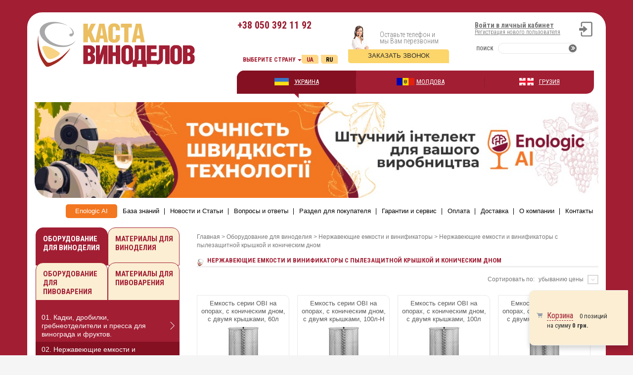

--- FILE ---
content_type: text/html; charset=UTF-8
request_url: https://casta-vinodelov.com/catalog/s_pylezashchitnoy_kryshkoy_i_konicheskim_dnom/
body_size: 180256
content:
<!DOCTYPE HTML>
<html lang="ru">
<head>
<meta http-equiv="Content-Type" content="text/html; charset=UTF-8" />
<title>Нержавеющие емкости и винификаторы с пылезащитной крышкой и коническим дном | Каста Виноделов</title>

<meta name="viewport" content="width=device-width, initial-scale=1.0" >
<meta name="format-detection" content="telephone=no">
<link href="/bitrix/templates/casta/css/bootstrap.min.css" type="text/css" rel="stylesheet" />
<link href="/bitrix/templates/casta/css/easy-responsive-tabs.css" type="text/css" rel="stylesheet" />
<link href='https://fonts.googleapis.com/css?family=Roboto+Condensed:400,300,700&subset=latin,cyrillic-ext' rel='stylesheet' type='text/css'>
<link href='https://fonts.googleapis.com/css?family=Roboto&subset=latin,cyrillic-ext,cyrillic'  rel='stylesheet' type='text/css'>
<meta name="description" content="Купить нержавеющие емкости и винификаторы с пылезащитной крышкой и коническим дном ✔Европейское качество ✔Широкий ассортимент оборудования  для домашнего виноделия" />
<link rel="canonical" href="/catalog/s_pylezashchitnoy_kryshkoy_i_konicheskim_dnom/" />
<link href="/bitrix/js/main/core/css/core.min.css?16782689802854" type="text/css" rel="stylesheet" />

<script type="text/javascript" data-skip-moving="true">(function(w, d, n) {var cl = "bx-core";var ht = d.documentElement;var htc = ht ? ht.className : undefined;if (htc === undefined || htc.indexOf(cl) !== -1){return;}var ua = n.userAgent;if (/(iPad;)|(iPhone;)/i.test(ua)){cl += " bx-ios";}else if (/Android/i.test(ua)){cl += " bx-android";}cl += (/(ipad|iphone|android|mobile|touch)/i.test(ua) ? " bx-touch" : " bx-no-touch");cl += w.devicePixelRatio && w.devicePixelRatio >= 2? " bx-retina": " bx-no-retina";var ieVersion = -1;if (/AppleWebKit/.test(ua)){cl += " bx-chrome";}else if ((ieVersion = getIeVersion()) > 0){cl += " bx-ie bx-ie" + ieVersion;if (ieVersion > 7 && ieVersion < 10 && !isDoctype()){cl += " bx-quirks";}}else if (/Opera/.test(ua)){cl += " bx-opera";}else if (/Gecko/.test(ua)){cl += " bx-firefox";}if (/Macintosh/i.test(ua)){cl += " bx-mac";}ht.className = htc ? htc + " " + cl : cl;function isDoctype(){if (d.compatMode){return d.compatMode == "CSS1Compat";}return d.documentElement && d.documentElement.clientHeight;}function getIeVersion(){if (/Opera/i.test(ua) || /Webkit/i.test(ua) || /Firefox/i.test(ua) || /Chrome/i.test(ua)){return -1;}var rv = -1;if (!!(w.MSStream) && !(w.ActiveXObject) && ("ActiveXObject" in w)){rv = 11;}else if (!!d.documentMode && d.documentMode >= 10){rv = 10;}else if (!!d.documentMode && d.documentMode >= 9){rv = 9;}else if (d.attachEvent && !/Opera/.test(ua)){rv = 8;}if (rv == -1 || rv == 8){var re;if (n.appName == "Microsoft Internet Explorer"){re = new RegExp("MSIE ([0-9]+[\.0-9]*)");if (re.exec(ua) != null){rv = parseFloat(RegExp.$1);}}else if (n.appName == "Netscape"){rv = 11;re = new RegExp("Trident/.*rv:([0-9]+[\.0-9]*)");if (re.exec(ua) != null){rv = parseFloat(RegExp.$1);}}}return rv;}})(window, document, navigator);</script>


<link href="/bitrix/js/ui/fonts/opensans/ui.font.opensans.min.css?17020247241861" type="text/css"  rel="stylesheet" />
<link href="/bitrix/js/main/popup/dist/main.popup.bundle.min.css?170202507623459" type="text/css"  rel="stylesheet" />
<link href="/bitrix/cache/css/s1/casta/page_7f8144139b120391fffc3e1d7a971b62/page_7f8144139b120391fffc3e1d7a971b62_v1.css?17678661415672" type="text/css"  rel="stylesheet" />
<link href="/bitrix/cache/css/s1/casta/template_40afb8734eacbc9f0499aaea8ff2b34d/template_40afb8734eacbc9f0499aaea8ff2b34d_v1.css?176786608980833" type="text/css"  data-template-style="true" rel="stylesheet" />







<link href="/bitrix/templates/casta/css/font-awesome.min.css" type="text/css" rel="stylesheet"/>
<link href="/bitrix/templates/casta/css/jquery.bxslider.css" type="text/css" rel="stylesheet"/>
<link href="/bitrix/templates/casta/css/jquery.fancybox.css" type="text/css" rel="stylesheet"/>
<link rel="icon" href="/bitrix/templates/casta/favicon.ico" type="image/x-icon" />
<link rel="shortcut icon" href="/bitrix/templates/casta/favicon.ico" type="image/x-icon" />



<style type="text/css">
	#oneClickForm {display:none!important;}
</style>
<!-- Google Tag Manager -->
<!-- End Google Tag Manager -->
</head>
<body>
<div id="wrapper">
<header>
        <div class="container">
            <div class="row">
                <div class="logoBlock col-xs-12 col-sm-4 col-md-4 col-lg-4">
					                    <div class="logo">
						<a href="/"><img alt="Каста виноделов" class="lazy" data-original="/upload/medialibrary/dcc/dcc75e42434ecb2ca2ca50a26b6d3030.png"
 src="/bitrix/templates/casta/img/source.gif"  title="Каста виноделов"><br>						</a>
					</div>
                    <div class="block2">
															<span title="Ru " class="bntSiteVersion">Ru </span>
				<a rel="UA" href="/ua/catalog/s_pylezashchitnoy_kryshkoy_i_konicheskim_dnom/" class="bntSiteVersion" title="Ua">Ua</a>
							
						                        <div class="clearfix"></div>
                    </div>
                </div>
                <div class="topBlock col-xs-12 col-sm-8 col-md-8 col-lg-8">
                    <div class="row">
                        <div class="phone col-xs-6 col-sm-4 col-md-4 col-lg-4">
														+38 <span class="binct-phone-number-1" style="color: #991c30;">050 392 11 92</span>
							
							                        </div>
                        <div id="mobilePersonalCabBlock" class="visible-xs">
                            <a href="#wrapPersonalCab"
                               role="button"
                               data-toggle="collapse"
                               aria-expanded="false"
                               aria-controls="wrapPersonalCab">
                                Вход                            </a>

                            <div id="searchBlockMobile" class="visible-xs">
								<form action="/search/index.php">
	<label for="searchTopMob">Поиск</label>
	<div class="inputWrap">
		<input id="searchTopMob" type="text" name="q" value="" size="15" maxlength="50" />
		<input type="submit" name="btnSearchTop" id="btnSearchTop">
	</div>
</form>							
							</div>
                        </div>
                        <div class="personalCab col-xs-10 col-xs-offset-1 col-sm-offset-0 col-sm-4 col-md-4 col-lg-4">
                            <div id="wrapPersonalCab" class="collapse">
                                <div class="userBlock">
																			<a href="/auth/" class="userEnter">Войти в личный кабинет</a>
										<a href="/auth/?register=yes" class="userReg">Регистрация нового пользователя</a>
									                                </div>
								<div class="searchBlock hidden-xs" id="searchBlockDesctop">
	<form action="/search/index.php">
		<label for="searchTop">Поиск</label>
		<div class="inputWrap">
			<input id="searchTop" type="text" name="q" value="" size="15" maxlength="50" />
			<input type="submit" name="btnSearchTop" id="btnSearchTop">
		</div>
	</form>
</div>                            </div><!-- wrapPersonalCab -->
                        </div>
						<div class="phone col-xs-12 col-sm-12 col-md-12 col-lg-12 mobPhone">
							+38 <span class="binct-phone-number-1" style="color: #991c30;">050 392 11 92</span>
	
						</div>	
												<div class="yelBut col-xs-6 col-sm-4 col-md-4 col-lg-4">
							<a href="/enologic-ai/"><span><span>Enologic AI</span></span></a>
						</div>
						                        <div class="callback col-xs-6 col-sm-4 col-md-4 col-lg-4">						
                            <div class="text">
								<span>Оставьте телефон и <br>
мы Вам перезвоним</span>                            </div>
                            <a href="#callbackFormBlock" class="btnCallback">
								Заказать звонок							</a>
                        </div>
                        <div class="clearfix visible-xs"></div>						
                    </div><!-- End row-->
                    <div class="row">
                        <div class="countries col-xs-12 col-sm-12 col-md-12 col-lg-12">
                            <div class="textSelect">
							Выберите страну							
							</div>	
							<div class="SelectLang">
											<span title="Ru " class="bntSiteVersion">Ru </span>
				<a rel="UA" href="/ua/catalog/s_pylezashchitnoy_kryshkoy_i_konicheskim_dnom/" class="bntSiteVersion" title="Ua">Ua</a>
								</div>		
										
<div style="display:block;position:absolute;left:-999999px;top:-999999px;">
<div id="select-country-win" class="select-country-win countries">
	<img alt="Каста виноделов" class="lazy" data-original="/upload/medialibrary/dcc/dcc75e42434ecb2ca2ca50a26b6d3030.png"
 src="/bitrix/templates/casta/img/source.gif"  title="Каста виноделов"><br>	<div class="welcome">ПОЖАЛУЙСТА, ВЫБЕРИТЕ СТРАНУ:</div>
	<ul class="listCountries">
					<li>
			<a href="/?COUNTRY=UA" class="uk" data-country-code="UA">УКРАИНА</a>
		</li>
					<li>
			<a href="/other-country/?COUNTRY=MD" class="md" data-country-code="MD">МОЛДОВА</a>
		</li>
					</ul>
		<ul class="listCountries">
				<li>
			<a href="https://enogrup.ge/ru/" class="gr" data-country-code="GG">ГРУЗИЯ</a>
		</li>
		</ul>
	<a tilte="Equipment for winemaking" href="/en/" class="bntSiteVersion">English Version</a>	<div class="clear" style="clear:both;"></div>
</div>
</div>
<ul class="listCountries">
			<li class="active uk">
			<a href="/?COUNTRY=UA" class="uk">УКРАИНА</a>
	</li>
			<li class="md">
			<a href="/other-country/?COUNTRY=MD" class="md">МОЛДОВА</a>
	</li>
			<li class="gr">
			<a href="https://enogrup.ge/ru/" class="gr">ГРУЗИЯ</a>
	</li>
</ul>


                        </div>
                    </div><!-- End row-->
                </div>
            </div><!-- End row-->
            <div class="row">				                <div class="bigBord col-xs-12 col-sm-12 col-md-12 col-lg-12">
					<a href="/enologic-ai/"><img class="lazy full" alt="Enologic AI" data-original="/upload/baner_ai.png" src="/upload/baner_ai.png" title="Enologic AI"><img class="lazy mob" alt="Enologic AI" data-original="/upload/mob_baner_ai.png" src="/upload/mob_baner_ai.png" title="Enologic AI"></a>                </div>
            </div><!-- End row-->
        </div>
    </header>
	
	<div id="mainMenu" class="hidden-xs">
        <div class="container">
            <div class="row">
                <nav class="navbar" role="navigation">
                    <!-- Brand and toggle get grouped for better mobile display -->
                    <div class="navbar-header">
                        <button type="button" class="navbar-toggle" data-toggle="collapse" data-target=".navbar-ex1-collapse">
                            <span class="sr-only">Toggle navigation</span>
                            <span class="icon-bar"></span>
                            <span class="icon-bar"></span>
                            <span class="icon-bar"></span>
                        </button>
                        <span class="navbar-brand visible-xs">Меню</span>
                    </div>

                    <!-- Collect the nav links, forms, and other content for toggling -->
                    <div class="collapse navbar-collapse navbar-ex1-collapse">
						
<ul class="nav navbar-nav pull-right" id="mainMenuTop">

			<li  class="Aimenu"><a href="/enologic-ai/"><span><span>Enologic AI</span></span></a></li>
		
			<li ><a href="/knowledgebase/"><span><span>База знаний</span></span></a></li>
		
			<li ><a href="/news/"><span><span>Новости и Статьи</span></span></a></li>
		
			<li ><a href="/faq/"><span><span>Вопросы и ответы</span></span></a></li>
		
			<li ><a href="/info/"><span><span>Раздел для покупателя</span></span></a></li>
		
			<li ><a href="/info/garantee/"><span><span>Гарантии и сервис</span></span></a></li>
		
			<li ><a href="/oplata/"><span><span>Оплата</span></span></a></li>
		
			<li ><a href="/dostavka/"><span><span>Доставка</span></span></a></li>
		
			<li ><a href="/company/"><span><span>О компании</span></span></a></li>
		
			<li ><a href="/contacts/"><span><span>Контакты</span></span></a></li>
		

</ul>
 
                    </div><!-- /.navbar-collapse -->
                </nav>
            </div>
        </div>
    </div>
    <!--==== End mainMenu ====-->
	
	<div id="mobileMenu" class="visible-xs"></div>
	<div id="main">
		<div class="container">
			<div class="row">
				<div class="main-content col-xs-12 col-sm-8 col-sm-push-3 col-md-9 col-lg-9 col-lg-push-3">
				<div class="breadcrumbs" itemscope itemtype="https://schema.org/BreadcrumbList"><span itemprop="itemListElement" itemscope itemtype="https://schema.org/ListItem"><a itemprop="item" href="/" title="Главная"><span itemprop="name">Главная</span></a><meta itemprop="position" content="1" /></span> &gt; <span itemprop="itemListElement" itemscope itemtype="https://schema.org/ListItem"> <a itemprop="item" href="/catalog/oborudovanie_dlya_vinodeliya/" title="Оборудование для виноделия"><span itemprop="name">Оборудование для виноделия</span></a> <meta itemprop="position" content="2" /></span> &gt; <span itemprop="itemListElement" itemscope itemtype="https://schema.org/ListItem"> <a itemprop="item" href="/catalog/02_nerzhaveyushchie_emkosti_i_vinifikatory/" title="Нержавеющие емкости и винификаторы"><span itemprop="name">Нержавеющие емкости и винификаторы</span></a> <meta itemprop="position" content="3" /></span> &gt; <span itemprop="itemListElement" itemscope itemtype="https://schema.org/ListItem"> <a itemprop="item" href="/catalog/s_pylezashchitnoy_kryshkoy_i_konicheskim_dnom/" title="Нержавеющие емкости и винификаторы с пылезащитной крышкой и коническим дном"><span itemprop="name">Нержавеющие емкости и винификаторы с пылезащитной крышкой и коническим дном</span></a> <meta itemprop="position" content="4" /></span></div>					<h1>Нержавеющие емкости и винификаторы с пылезащитной крышкой и коническим дном</h1>
				
<div class="settingBlock">
    <div class="sortedBlock col-xs-12 col-sm-7 col-md-5 col-lg-4">
        <div class="text inlineblock">Сортировать по: </div>
					<div id="curOption" class="inlineblock">убыванию цены</div>
		        <a href="#" id="btnSelect" class="inlineblock"><img src="/bitrix/templates/casta/img/selectBtn.jpg" alt=""></a>
        <div id="optionBlock">
            				<a href="/catalog/s_pylezashchitnoy_kryshkoy_i_konicheskim_dnom/?ELEMENT_SORT_FIELD=CATALOG_PRICE_4&ELEMENT_SORT_ORDER=desc">убыванию цены</a>
							<a href="/catalog/s_pylezashchitnoy_kryshkoy_i_konicheskim_dnom/?ELEMENT_SORT_FIELD=CATALOG_PRICE_4&ELEMENT_SORT_ORDER=asc">возростанию цены</a>
							<a href="/catalog/s_pylezashchitnoy_kryshkoy_i_konicheskim_dnom/?ELEMENT_SORT_FIELD=timestamp_x&ELEMENT_SORT_ORDER=desc">дате добавления</a>
							<a href="/catalog/s_pylezashchitnoy_kryshkoy_i_konicheskim_dnom/?ELEMENT_SORT_FIELD=shows&ELEMENT_SORT_ORDER=desc">сначала популярные</a>
			        </div>
    </div>
    <div class="clearfix"></div>
</div>
<div class="categoryGoods eyeStopperBlock">




<div class="bx_catalog_list_home leaderContent col4 bx_blue">
		<div class="bx_catalog_item double product-item col-xs-8 col-xs-offset-2 col-sm-offset-0 col-sm-6 col-md-3
                            col-lg-3">
	<div class="bx_catalog_item_container" id="bx_3966226736_10044">
		<div class="bx_catalog_item_title">
			<a href="/catalog/s_pylezashchitnoy_kryshkoy_i_konicheskim_dnom/10044/" class="title" title="Емкость серии OBI на опорах, с коническим дном, с двумя крышками, 60л">Емкость серии OBI на опорах, с коническим дном, с двумя крышками, 60л</a>
		</div>
		<!-- Вывод картинки -->
		<div class="img">
			<a href="/catalog/s_pylezashchitnoy_kryshkoy_i_konicheskim_dnom/10044/">
				<img id="48623"
				class="lazy" data-original="/upload/resize_cache/iblock/e93/200_200_1/emkost_serii_obi_na_oporakh_s_konicheskim_dnom_s_dvumya_kryshkami_60l.jpeg"
				src="/bitrix/templates/casta/img/source.gif"
				alt="">
			</a>
		</div>
		<div class="clearfix"></div>
	<!-- Конец вывода картинки -->
	
		
				<!-- Вывод цены -->
	<div class="bx_catalog_item_price price">
		<div id="bx_3966226736_10044_price" class="bx_price">13.900 грн.		</div>
	</div>
	<div class="clearfix"></div>
	<!-- Конец вывода цены -->
			<div class="inStock" style="float: right">Нет в наличии</div>
		<div class="clearfix"></div>
	
			<div class="bx_catalog_item_controls">
				<div id="bx_3966226736_10044_basket_actions" class="bx_catalog_item_controls_blocktwo">
												<a  class="bx_bt_button bx_medium btnBuy 4444 btnProdOrder"
						onclick="return addToCart(this, '48623', 'detail', 
							'Уже в корзине');"
						href="/catalog/s_pylezashchitnoy_kryshkoy_i_konicheskim_dnom/?action=ADD2BASKET&amp;id=10044" 
						rel="nofollow">
					Заказать					</a>
										
		</div>
					<div style="clear: both;" class="endBlock"></div>
		</div>

		</div></div>	<div class="bx_catalog_item double product-item col-xs-8 col-xs-offset-2 col-sm-offset-0 col-sm-6 col-md-3
                            col-lg-3">
	<div class="bx_catalog_item_container" id="bx_3966226736_8212">
		<div class="bx_catalog_item_title">
			<a href="/catalog/s_pylezashchitnoy_kryshkoy_i_konicheskim_dnom/8212/" class="title" title="Емкость серии OBI на опорах, с коническим дном, с двумя крышками, 100л-Н">Емкость серии OBI на опорах, с коническим дном, с двумя крышками, 100л-Н</a>
		</div>
		<!-- Вывод картинки -->
		<div class="img">
			<a href="/catalog/s_pylezashchitnoy_kryshkoy_i_konicheskim_dnom/8212/">
				<img id="48275"
				class="lazy" data-original="/upload/resize_cache/iblock/af4/200_200_1/emkost_serii_obi_na_oporakh_s_konicheskim_dnom_s_dvumya_kryshkami_100l.jpeg"
				src="/bitrix/templates/casta/img/source.gif"
				alt="">
			</a>
		</div>
		<div class="clearfix"></div>
	<!-- Конец вывода картинки -->
	
		
				<!-- Вывод цены -->
	<div class="bx_catalog_item_price price">
		<div id="bx_3966226736_8212_price" class="bx_price">16.350 грн.		</div>
	</div>
	<div class="clearfix"></div>
	<!-- Конец вывода цены -->
			<div class="inStock" style="float: right">Нет в наличии</div>
		<div class="clearfix"></div>
	
			<div class="bx_catalog_item_controls">
				<div id="bx_3966226736_8212_basket_actions" class="bx_catalog_item_controls_blocktwo">
												<a  class="bx_bt_button bx_medium btnBuy 4444 btnProdOrder"
						onclick="return addToCart(this, '48275', 'detail', 
							'Уже в корзине');"
						href="/catalog/s_pylezashchitnoy_kryshkoy_i_konicheskim_dnom/?action=ADD2BASKET&amp;id=8212" 
						rel="nofollow">
					Заказать					</a>
										
		</div>
					<div style="clear: both;" class="endBlock"></div>
		</div>

		</div></div>	<div class="bx_catalog_item double product-item col-xs-8 col-xs-offset-2 col-sm-offset-0 col-sm-6 col-md-3
                            col-lg-3">
	<div class="bx_catalog_item_container" id="bx_3966226736_10039">
		<div class="bx_catalog_item_title">
			<a href="/catalog/s_pylezashchitnoy_kryshkoy_i_konicheskim_dnom/10039/" class="title" title="Емкость серии OBI на опорах, с коническим дном, с двумя крышками, 100л">Емкость серии OBI на опорах, с коническим дном, с двумя крышками, 100л</a>
		</div>
		<!-- Вывод картинки -->
		<div class="img">
			<a href="/catalog/s_pylezashchitnoy_kryshkoy_i_konicheskim_dnom/10039/">
				<img id="48607"
				class="lazy" data-original="/upload/resize_cache/iblock/0fc/200_200_1/emkost_khraneniya_vina_iz_nerzhaveyushchey_stali_aisi_304_100l.jpeg"
				src="/bitrix/templates/casta/img/source.gif"
				alt="">
			</a>
		</div>
		<div class="clearfix"></div>
	<!-- Конец вывода картинки -->
	
		
				<!-- Вывод цены -->
	<div class="bx_catalog_item_price price">
		<div id="bx_3966226736_10039_price" class="bx_price">17.600 грн.		</div>
	</div>
	<div class="clearfix"></div>
	<!-- Конец вывода цены -->
			<div class="inStock" style="float: right">Нет в наличии</div>
		<div class="clearfix"></div>
	
			<div class="bx_catalog_item_controls">
				<div id="bx_3966226736_10039_basket_actions" class="bx_catalog_item_controls_blocktwo">
												<a  class="bx_bt_button bx_medium btnBuy 4444 btnProdOrder"
						onclick="return addToCart(this, '48607', 'detail', 
							'Уже в корзине');"
						href="/catalog/s_pylezashchitnoy_kryshkoy_i_konicheskim_dnom/?action=ADD2BASKET&amp;id=10039" 
						rel="nofollow">
					Заказать					</a>
										
		</div>
					<div style="clear: both;" class="endBlock"></div>
		</div>

		</div></div>	<div class="bx_catalog_item double product-item col-xs-8 col-xs-offset-2 col-sm-offset-0 col-sm-6 col-md-3
                            col-lg-3">
	<div class="bx_catalog_item_container" id="bx_3966226736_10040">
		<div class="bx_catalog_item_title">
			<a href="/catalog/s_pylezashchitnoy_kryshkoy_i_konicheskim_dnom/10040/" class="title" title="Емкость серии OBI на опорах, с коническим дном, с двумя крышками, 150л">Емкость серии OBI на опорах, с коническим дном, с двумя крышками, 150л</a>
		</div>
		<!-- Вывод картинки -->
		<div class="img">
			<a href="/catalog/s_pylezashchitnoy_kryshkoy_i_konicheskim_dnom/10040/">
				<img id="48611"
				class="lazy" data-original="/upload/resize_cache/iblock/f71/200_200_1/emkost_khraneniya_vina_iz_nerzhaveyushchey_stali_aisi_304_150l.jpeg"
				src="/bitrix/templates/casta/img/source.gif"
				alt="">
			</a>
		</div>
		<div class="clearfix"></div>
	<!-- Конец вывода картинки -->
	
		
				<!-- Вывод цены -->
	<div class="bx_catalog_item_price price">
		<div id="bx_3966226736_10040_price" class="bx_price">20.050 грн.		</div>
	</div>
	<div class="clearfix"></div>
	<!-- Конец вывода цены -->
			<div class="inStock" style="float: right">Нет в наличии</div>
		<div class="clearfix"></div>
	
			<div class="bx_catalog_item_controls">
				<div id="bx_3966226736_10040_basket_actions" class="bx_catalog_item_controls_blocktwo">
												<a  class="bx_bt_button bx_medium btnBuy 4444 btnProdOrder"
						onclick="return addToCart(this, '48611', 'detail', 
							'Уже в корзине');"
						href="/catalog/s_pylezashchitnoy_kryshkoy_i_konicheskim_dnom/?action=ADD2BASKET&amp;id=10040" 
						rel="nofollow">
					Заказать					</a>
										
		</div>
					<div style="clear: both;" class="endBlock"></div>
		</div>

		</div></div>	<div class="bx_catalog_item double product-item col-xs-8 col-xs-offset-2 col-sm-offset-0 col-sm-6 col-md-3
                            col-lg-3">
	<div class="bx_catalog_item_container" id="bx_3966226736_10041">
		<div class="bx_catalog_item_title">
			<a href="/catalog/s_pylezashchitnoy_kryshkoy_i_konicheskim_dnom/10041/" class="title" title="Емкость серии OBI на опорах, с коническим дном, с двумя крышками, 200л-Н">Емкость серии OBI на опорах, с коническим дном, с двумя крышками, 200л-Н</a>
		</div>
		<!-- Вывод картинки -->
		<div class="img">
			<a href="/catalog/s_pylezashchitnoy_kryshkoy_i_konicheskim_dnom/10041/">
				<img id="48615"
				class="lazy" data-original="/upload/resize_cache/iblock/b71/200_200_1/emkost_khraneniya_vina_iz_nerzhaveyushchey_stali_aisi_304_200l_n.jpeg"
				src="/bitrix/templates/casta/img/source.gif"
				alt="">
			</a>
		</div>
		<div class="clearfix"></div>
	<!-- Конец вывода картинки -->
	
		
				<!-- Вывод цены -->
	<div class="bx_catalog_item_price price">
		<div id="bx_3966226736_10041_price" class="bx_price">22.550 грн.		</div>
	</div>
	<div class="clearfix"></div>
	<!-- Конец вывода цены -->
			<div class="inStock" style="float: right">Нет в наличии</div>
		<div class="clearfix"></div>
	
			<div class="bx_catalog_item_controls">
				<div id="bx_3966226736_10041_basket_actions" class="bx_catalog_item_controls_blocktwo">
												<a  class="bx_bt_button bx_medium btnBuy 4444 btnProdOrder"
						onclick="return addToCart(this, '48615', 'detail', 
							'Уже в корзине');"
						href="/catalog/s_pylezashchitnoy_kryshkoy_i_konicheskim_dnom/?action=ADD2BASKET&amp;id=10041" 
						rel="nofollow">
					Заказать					</a>
										
		</div>
					<div style="clear: both;" class="endBlock"></div>
		</div>

		</div></div>	<div class="bx_catalog_item double product-item col-xs-8 col-xs-offset-2 col-sm-offset-0 col-sm-6 col-md-3
                            col-lg-3">
	<div class="bx_catalog_item_container" id="bx_3966226736_8213">
		<div class="bx_catalog_item_title">
			<a href="/catalog/s_pylezashchitnoy_kryshkoy_i_konicheskim_dnom/8213/" class="title" title="Емкость серии OBI на опорах, с коническим дном, с двумя крышками, 200л">Емкость серии OBI на опорах, с коническим дном, с двумя крышками, 200л</a>
		</div>
		<!-- Вывод картинки -->
		<div class="img">
			<a href="/catalog/s_pylezashchitnoy_kryshkoy_i_konicheskim_dnom/8213/">
				<img id="48271"
				class="lazy" data-original="/upload/resize_cache/iblock/e6a/200_200_1/emkost_serii_obi_na_oporakh_s_konicheskim_dnom_s_dvumya_kryshkami_200l.jpeg"
				src="/bitrix/templates/casta/img/source.gif"
				alt="">
			</a>
		</div>
		<div class="clearfix"></div>
	<!-- Конец вывода картинки -->
	
		
				<!-- Вывод цены -->
	<div class="bx_catalog_item_price price">
		<div id="bx_3966226736_8213_price" class="bx_price">23.150 грн.		</div>
	</div>
	<div class="clearfix"></div>
	<!-- Конец вывода цены -->
			<div class="inStock" style="float: right">Нет в наличии</div>
		<div class="clearfix"></div>
	
			<div class="bx_catalog_item_controls">
				<div id="bx_3966226736_8213_basket_actions" class="bx_catalog_item_controls_blocktwo">
												<a  class="bx_bt_button bx_medium btnBuy 4444 btnProdOrder"
						onclick="return addToCart(this, '48271', 'detail', 
							'Уже в корзине');"
						href="/catalog/s_pylezashchitnoy_kryshkoy_i_konicheskim_dnom/?action=ADD2BASKET&amp;id=8213" 
						rel="nofollow">
					Заказать					</a>
										
		</div>
					<div style="clear: both;" class="endBlock"></div>
		</div>

		</div></div>	<div class="bx_catalog_item double product-item col-xs-8 col-xs-offset-2 col-sm-offset-0 col-sm-6 col-md-3
                            col-lg-3">
	<div class="bx_catalog_item_container" id="bx_3966226736_8215">
		<div class="bx_catalog_item_title">
			<a href="/catalog/s_pylezashchitnoy_kryshkoy_i_konicheskim_dnom/8215/" class="title" title="Емкость серии OBI на опорах, с коническим дном, с двумя крышками, 300л">Емкость серии OBI на опорах, с коническим дном, с двумя крышками, 300л</a>
		</div>
		<!-- Вывод картинки -->
		<div class="img">
			<a href="/catalog/s_pylezashchitnoy_kryshkoy_i_konicheskim_dnom/8215/">
				<img id="48254"
				class="lazy" data-original="/upload/resize_cache/iblock/a53/200_200_1/emkost_serii_obi_na_oporakh_s_konicheskim_dnom_s_dvumya_kryshkami_300l.jpeg"
				src="/bitrix/templates/casta/img/source.gif"
				alt="">
			</a>
		</div>
		<div class="clearfix"></div>
	<!-- Конец вывода картинки -->
	
		
				<!-- Вывод цены -->
	<div class="bx_catalog_item_price price">
		<div id="bx_3966226736_8215_price" class="bx_price">29.350 грн.		</div>
	</div>
	<div class="clearfix"></div>
	<!-- Конец вывода цены -->
			<div class="inStock" style="float: right">Нет в наличии</div>
		<div class="clearfix"></div>
	
			<div class="bx_catalog_item_controls">
				<div id="bx_3966226736_8215_basket_actions" class="bx_catalog_item_controls_blocktwo">
												<a  class="bx_bt_button bx_medium btnBuy 4444 btnProdOrder"
						onclick="return addToCart(this, '48254', 'detail', 
							'Уже в корзине');"
						href="/catalog/s_pylezashchitnoy_kryshkoy_i_konicheskim_dnom/?action=ADD2BASKET&amp;id=8215" 
						rel="nofollow">
					Заказать					</a>
										
		</div>
					<div style="clear: both;" class="endBlock"></div>
		</div>

		</div></div>	<div class="bx_catalog_item double product-item col-xs-8 col-xs-offset-2 col-sm-offset-0 col-sm-6 col-md-3
                            col-lg-3">
	<div class="bx_catalog_item_container" id="bx_3966226736_8216">
		<div class="bx_catalog_item_title">
			<a href="/catalog/s_pylezashchitnoy_kryshkoy_i_konicheskim_dnom/8216/" class="title" title="Емкость серии OBI на опорах, с коническим дном, с двумя крышками, 400л">Емкость серии OBI на опорах, с коническим дном, с двумя крышками, 400л</a>
		</div>
		<!-- Вывод картинки -->
		<div class="img">
			<a href="/catalog/s_pylezashchitnoy_kryshkoy_i_konicheskim_dnom/8216/">
				<img id="48258"
				class="lazy" data-original="/upload/resize_cache/iblock/e52/200_200_1/emkost_serii_obi_na_oporakh_s_konicheskim_dnom_s_dvumya_kryshkami_400l.jpeg"
				src="/bitrix/templates/casta/img/source.gif"
				alt="">
			</a>
		</div>
		<div class="clearfix"></div>
	<!-- Конец вывода картинки -->
	
		
				<!-- Вывод цены -->
	<div class="bx_catalog_item_price price">
		<div id="bx_3966226736_8216_price" class="bx_price">35.200 грн.		</div>
	</div>
	<div class="clearfix"></div>
	<!-- Конец вывода цены -->
			<div class="inStock" style="float: right">Нет в наличии</div>
		<div class="clearfix"></div>
	
			<div class="bx_catalog_item_controls">
				<div id="bx_3966226736_8216_basket_actions" class="bx_catalog_item_controls_blocktwo">
												<a  class="bx_bt_button bx_medium btnBuy 4444 btnProdOrder"
						onclick="return addToCart(this, '48258', 'detail', 
							'Уже в корзине');"
						href="/catalog/s_pylezashchitnoy_kryshkoy_i_konicheskim_dnom/?action=ADD2BASKET&amp;id=8216" 
						rel="nofollow">
					Заказать					</a>
										
		</div>
					<div style="clear: both;" class="endBlock"></div>
		</div>

		</div></div>	<div class="bx_catalog_item double product-item col-xs-8 col-xs-offset-2 col-sm-offset-0 col-sm-6 col-md-3
                            col-lg-3">
	<div class="bx_catalog_item_container" id="bx_3966226736_8210">
		<div class="bx_catalog_item_title">
			<a href="/catalog/s_pylezashchitnoy_kryshkoy_i_konicheskim_dnom/8210/" class="title" title="Емкость серии OBI на опорах, с коническим дном, с двумя крышками, 500л">Емкость серии OBI на опорах, с коническим дном, с двумя крышками, 500л</a>
		</div>
		<!-- Вывод картинки -->
		<div class="img">
			<a href="/catalog/s_pylezashchitnoy_kryshkoy_i_konicheskim_dnom/8210/">
				<img id="48245"
				class="lazy" data-original="/upload/resize_cache/iblock/64e/200_200_1/emkost_na_oporakh_s_konicheskim_dnishchem_500_litrov_.jpeg"
				src="/bitrix/templates/casta/img/source.gif"
				alt="">
			</a>
		</div>
		<div class="clearfix"></div>
	<!-- Конец вывода картинки -->
	
		
				<!-- Вывод цены -->
	<div class="bx_catalog_item_price price">
		<div id="bx_3966226736_8210_price" class="bx_price">39.850 грн.		</div>
	</div>
	<div class="clearfix"></div>
	<!-- Конец вывода цены -->
			<div class="inStock" style="float: right">Нет в наличии</div>
		<div class="clearfix"></div>
	
			<div class="bx_catalog_item_controls">
				<div id="bx_3966226736_8210_basket_actions" class="bx_catalog_item_controls_blocktwo">
												<a  class="bx_bt_button bx_medium btnBuy 4444 btnProdOrder"
						onclick="return addToCart(this, '48245', 'detail', 
							'Уже в корзине');"
						href="/catalog/s_pylezashchitnoy_kryshkoy_i_konicheskim_dnom/?action=ADD2BASKET&amp;id=8210" 
						rel="nofollow">
					Заказать					</a>
										
		</div>
					<div style="clear: both;" class="endBlock"></div>
		</div>

		</div></div>	<div class="bx_catalog_item double product-item col-xs-8 col-xs-offset-2 col-sm-offset-0 col-sm-6 col-md-3
                            col-lg-3">
	<div class="bx_catalog_item_container" id="bx_3966226736_10042">
		<div class="bx_catalog_item_title">
			<a href="/catalog/s_pylezashchitnoy_kryshkoy_i_konicheskim_dnom/10042/" class="title" title="Емкость серии OBI на опорах, с коническим дном, с двумя крышками, 600л">Емкость серии OBI на опорах, с коническим дном, с двумя крышками, 600л</a>
		</div>
		<!-- Вывод картинки -->
		<div class="img">
			<a href="/catalog/s_pylezashchitnoy_kryshkoy_i_konicheskim_dnom/10042/">
				<img id="48619"
				class="lazy" data-original="/upload/resize_cache/iblock/05a/200_200_1/emkost_serii_obi_na_oporakh_s_konicheskim_dnom_s_dvumya_kryshkami_600l.jpeg"
				src="/bitrix/templates/casta/img/source.gif"
				alt="">
			</a>
		</div>
		<div class="clearfix"></div>
	<!-- Конец вывода картинки -->
	
		
				<!-- Вывод цены -->
	<div class="bx_catalog_item_price price">
		<div id="bx_3966226736_10042_price" class="bx_price">49.100 грн.		</div>
	</div>
	<div class="clearfix"></div>
	<!-- Конец вывода цены -->
			<div class="inStock" style="float: right">Нет в наличии</div>
		<div class="clearfix"></div>
	
			<div class="bx_catalog_item_controls">
				<div id="bx_3966226736_10042_basket_actions" class="bx_catalog_item_controls_blocktwo">
												<a  class="bx_bt_button bx_medium btnBuy 4444 btnProdOrder"
						onclick="return addToCart(this, '48619', 'detail', 
							'Уже в корзине');"
						href="/catalog/s_pylezashchitnoy_kryshkoy_i_konicheskim_dnom/?action=ADD2BASKET&amp;id=10042" 
						rel="nofollow">
					Заказать					</a>
										
		</div>
					<div style="clear: both;" class="endBlock"></div>
		</div>

		</div></div>	<div class="bx_catalog_item double product-item col-xs-8 col-xs-offset-2 col-sm-offset-0 col-sm-6 col-md-3
                            col-lg-3">
	<div class="bx_catalog_item_container" id="bx_3966226736_10043">
		<div class="bx_catalog_item_title">
			<a href="/catalog/s_pylezashchitnoy_kryshkoy_i_konicheskim_dnom/10043/" class="title" title="Емкость серии OBI на опорах, с коническим дном, с двумя крышками, 800л">Емкость серии OBI на опорах, с коническим дном, с двумя крышками, 800л</a>
		</div>
		<!-- Вывод картинки -->
		<div class="img">
			<a href="/catalog/s_pylezashchitnoy_kryshkoy_i_konicheskim_dnom/10043/">
				<img id="48627"
				class="lazy" data-original="/upload/resize_cache/iblock/924/200_200_1/emkost_serii_obi_na_oporakh_s_konicheskim_dnom_s_dvumya_kryshkami_800l.jpeg"
				src="/bitrix/templates/casta/img/source.gif"
				alt="">
			</a>
		</div>
		<div class="clearfix"></div>
	<!-- Конец вывода картинки -->
	
		
				<!-- Вывод цены -->
	<div class="bx_catalog_item_price price">
		<div id="bx_3966226736_10043_price" class="bx_price">52.500 грн.		</div>
	</div>
	<div class="clearfix"></div>
	<!-- Конец вывода цены -->
			<div class="inStock" style="float: right">Нет в наличии</div>
		<div class="clearfix"></div>
	
			<div class="bx_catalog_item_controls">
				<div id="bx_3966226736_10043_basket_actions" class="bx_catalog_item_controls_blocktwo">
												<a  class="bx_bt_button bx_medium btnBuy 4444 btnProdOrder"
						onclick="return addToCart(this, '48627', 'detail', 
							'Уже в корзине');"
						href="/catalog/s_pylezashchitnoy_kryshkoy_i_konicheskim_dnom/?action=ADD2BASKET&amp;id=10043" 
						rel="nofollow">
					Заказать					</a>
										
		</div>
					<div style="clear: both;" class="endBlock"></div>
		</div>

		</div></div>	<div class="bx_catalog_item double product-item col-xs-8 col-xs-offset-2 col-sm-offset-0 col-sm-6 col-md-3
                            col-lg-3">
	<div class="bx_catalog_item_container" id="bx_3966226736_8208">
		<div class="bx_catalog_item_title">
			<a href="/catalog/s_pylezashchitnoy_kryshkoy_i_konicheskim_dnom/8208/" class="title" title="Емкость серии OBI на опорах, с коническим дном, с двумя крышками, 1000л-Н">Емкость серии OBI на опорах, с коническим дном, с двумя крышками, 1000л-Н</a>
		</div>
		<!-- Вывод картинки -->
		<div class="img">
			<a href="/catalog/s_pylezashchitnoy_kryshkoy_i_konicheskim_dnom/8208/">
				<img id="48262"
				class="lazy" data-original="/upload/resize_cache/iblock/16d/200_200_1/emkost_serii_obi_na_oporakh_s_konicheskim_dnom_s_dvumya_kryshkami_1000l.jpeg"
				src="/bitrix/templates/casta/img/source.gif"
				alt="">
			</a>
		</div>
		<div class="clearfix"></div>
	<!-- Конец вывода картинки -->
	
		
				<!-- Вывод цены -->
	<div class="bx_catalog_item_price price">
		<div id="bx_3966226736_8208_price" class="bx_price">63.600 грн.		</div>
	</div>
	<div class="clearfix"></div>
	<!-- Конец вывода цены -->
			<div class="inStock" style="float: right">Нет в наличии</div>
		<div class="clearfix"></div>
	
			<div class="bx_catalog_item_controls">
				<div id="bx_3966226736_8208_basket_actions" class="bx_catalog_item_controls_blocktwo">
												<a  class="bx_bt_button bx_medium btnBuy 4444 btnProdOrder"
						onclick="return addToCart(this, '48262', 'detail', 
							'Уже в корзине');"
						href="/catalog/s_pylezashchitnoy_kryshkoy_i_konicheskim_dnom/?action=ADD2BASKET&amp;id=8208" 
						rel="nofollow">
					Заказать					</a>
										
		</div>
					<div style="clear: both;" class="endBlock"></div>
		</div>

		</div></div>	<div class="bx_catalog_item double product-item col-xs-8 col-xs-offset-2 col-sm-offset-0 col-sm-6 col-md-3
                            col-lg-3">
	<div class="bx_catalog_item_container" id="bx_3966226736_10038">
		<div class="bx_catalog_item_title">
			<a href="/catalog/s_pylezashchitnoy_kryshkoy_i_konicheskim_dnom/10038/" class="title" title="Емкость серии OBI на опорах, с коническим дном, с двумя крышками, 1000л">Емкость серии OBI на опорах, с коническим дном, с двумя крышками, 1000л</a>
		</div>
		<!-- Вывод картинки -->
		<div class="img">
			<a href="/catalog/s_pylezashchitnoy_kryshkoy_i_konicheskim_dnom/10038/">
				<img id="48603"
				class="lazy" data-original="/upload/resize_cache/iblock/237/200_200_1/emkost_khraneniya_vina_iz_nerzhaveyushchey_stali_aisi_304_1000l.jpeg"
				src="/bitrix/templates/casta/img/source.gif"
				alt="">
			</a>
		</div>
		<div class="clearfix"></div>
	<!-- Конец вывода картинки -->
	
		
				<!-- Вывод цены -->
	<div class="bx_catalog_item_price price">
		<div id="bx_3966226736_10038_price" class="bx_price">66.050 грн.		</div>
	</div>
	<div class="clearfix"></div>
	<!-- Конец вывода цены -->
			<div class="inStock" style="float: right">Нет в наличии</div>
		<div class="clearfix"></div>
	
			<div class="bx_catalog_item_controls">
				<div id="bx_3966226736_10038_basket_actions" class="bx_catalog_item_controls_blocktwo">
												<a  class="bx_bt_button bx_medium btnBuy 4444 btnProdOrder"
						onclick="return addToCart(this, '48603', 'detail', 
							'Уже в корзине');"
						href="/catalog/s_pylezashchitnoy_kryshkoy_i_konicheskim_dnom/?action=ADD2BASKET&amp;id=10038" 
						rel="nofollow">
					Заказать					</a>
										
		</div>
					<div style="clear: both;" class="endBlock"></div>
		</div>

		</div></div>	<div class="bx_catalog_item double product-item col-xs-8 col-xs-offset-2 col-sm-offset-0 col-sm-6 col-md-3
                            col-lg-3">
	<div class="bx_catalog_item_container" id="bx_3966226736_8209">
		<div class="bx_catalog_item_title">
			<a href="/catalog/s_pylezashchitnoy_kryshkoy_i_konicheskim_dnom/8209/" class="title" title="Емкость серии OBI на опорах, с коническим дном, с двумя крышками, 1500л">Емкость серии OBI на опорах, с коническим дном, с двумя крышками, 1500л</a>
		</div>
		<!-- Вывод картинки -->
		<div class="img">
			<a href="/catalog/s_pylezashchitnoy_kryshkoy_i_konicheskim_dnom/8209/">
				<img id="48249"
				class="lazy" data-original="/upload/resize_cache/iblock/f64/200_200_1/emkost_serii_obi_na_oporakh_s_konicheskim_dnom_s_dvumya_kryshkami_1500l.jpeg"
				src="/bitrix/templates/casta/img/source.gif"
				alt="">
			</a>
		</div>
		<div class="clearfix"></div>
	<!-- Конец вывода картинки -->
	
		
				<!-- Вывод цены -->
	<div class="bx_catalog_item_price price">
		<div id="bx_3966226736_8209_price" class="bx_price">114.850 грн.		</div>
	</div>
	<div class="clearfix"></div>
	<!-- Конец вывода цены -->
			<div class="inStock" style="float: right">Нет в наличии</div>
		<div class="clearfix"></div>
	
			<div class="bx_catalog_item_controls">
				<div id="bx_3966226736_8209_basket_actions" class="bx_catalog_item_controls_blocktwo">
												<a  class="bx_bt_button bx_medium btnBuy 4444 btnProdOrder"
						onclick="return addToCart(this, '48249', 'detail', 
							'Уже в корзине');"
						href="/catalog/s_pylezashchitnoy_kryshkoy_i_konicheskim_dnom/?action=ADD2BASKET&amp;id=8209" 
						rel="nofollow">
					Заказать					</a>
										
		</div>
					<div style="clear: both;" class="endBlock"></div>
		</div>

		</div></div>	<div class="bx_catalog_item double product-item col-xs-8 col-xs-offset-2 col-sm-offset-0 col-sm-6 col-md-3
                            col-lg-3">
	<div class="bx_catalog_item_container" id="bx_3966226736_8214">
		<div class="bx_catalog_item_title">
			<a href="/catalog/s_pylezashchitnoy_kryshkoy_i_konicheskim_dnom/8214/" class="title" title="Емкость серии OBI на опорах, с коническим дном, с двумя крышками, 2000л-Н">Емкость серии OBI на опорах, с коническим дном, с двумя крышками, 2000л-Н</a>
		</div>
		<!-- Вывод картинки -->
		<div class="img">
			<a href="/catalog/s_pylezashchitnoy_kryshkoy_i_konicheskim_dnom/8214/">
				<img id="48267"
				class="lazy" data-original="/upload/resize_cache/iblock/e0c/200_200_1/emkost_serii_obi_na_oporakh_s_konicheskim_dnom_s_dvumya_kryshkami_2000l.jpeg"
				src="/bitrix/templates/casta/img/source.gif"
				alt="">
			</a>
		</div>
		<div class="clearfix"></div>
	<!-- Конец вывода картинки -->
	
		
				<!-- Вывод цены -->
	<div class="bx_catalog_item_price price">
		<div id="bx_3966226736_8214_price" class="bx_price">159.950 грн.		</div>
	</div>
	<div class="clearfix"></div>
	<!-- Конец вывода цены -->
			<div class="inStock" style="float: right">Нет в наличии</div>
		<div class="clearfix"></div>
	
			<div class="bx_catalog_item_controls">
				<div id="bx_3966226736_8214_basket_actions" class="bx_catalog_item_controls_blocktwo">
												<a  class="bx_bt_button bx_medium btnBuy 4444 btnProdOrder"
						onclick="return addToCart(this, '48267', 'detail', 
							'Уже в корзине');"
						href="/catalog/s_pylezashchitnoy_kryshkoy_i_konicheskim_dnom/?action=ADD2BASKET&amp;id=8214" 
						rel="nofollow">
					Заказать					</a>
										
		</div>
					<div style="clear: both;" class="endBlock"></div>
		</div>

		</div></div></div>
<div class="clearfix"></div>




	

	<div class="paginator">
	<ul>

			<!-- Начало< -->
	
	
					<li>1</li>
						

			<!-- >Конец -->
	

<!-- 
<noindex>
			<a href="/catalog/s_pylezashchitnoy_kryshkoy_i_konicheskim_dnom/?SHOWALL_1=1" rel="nofollow">Все</a>
	</noindex>
 -->
 </ul>
</div><div class="clearfix"></div>
<div class="bx-section-desc bx_blue">
	<p class="bx-section-desc-post"><span style="font-family: Tahoma, Geneva; font-size: 10pt;">Техническое описание:&nbsp;&nbsp;</span><br>
<span style="font-family: Tahoma, Geneva; font-size: 10pt;">
- Емкость с коническим дном, оснащенная опорами.&nbsp;</span><br>
<span style="font-family: Tahoma, Geneva; font-size: 10pt;">
- Нержавеющая сталь AISI 304 высшего сорта толщиной от 0,7 до 1,5 мм (в зависимости от объема).</span><br>
<span style="font-family: Tahoma, Geneva; font-size: 10pt;">
- Автоматическая обработка и полировка наружной поверхности в виде «чешуи».</span><br>
<span style="font-family: Tahoma, Geneva; font-size: 10pt;">
- Технология сварки TIG последнего поколения, в среде инертного газа.&nbsp;</span><br></p>
</div>


<div itemscope itemtype="http://schema.org/Product" style="display:none;">
<p itemprop="Name">С пылезащитной крышкой и коническим дном</p>
<div itemtype="http://schema.org/AggregateOffer" itemscope="" itemprop="offers">
<meta content="15" itemprop="offerCount">
<meta content="159950" itemprop="highPrice">
<meta content="13900" itemprop="lowPrice">
<meta content="UAH" itemprop="priceCurrency">
</div>
</div>	<div class="clearfix"></div>
</div><!-- End categoryGoods -->			
			</div><!--/.main-content-->
			<div class="sidebarLeft col-xs-12 col-sm-4 col-sm-pull-9 col-md-3 col-lg-3 col-lg-pull-9">
				<div class="tabbable hidden-xs" id="leftMenu">
	<nav class="navbar" role="navigation">
		<div class="navbar-header visible-xs">
			<button type="button" class="btnMenuOpen" data-toggle="collapse"
					data-target=".navbar-ex2-collapse">
				<span class="navbar-brand">Каталог</span>
			</button>

			<select name="mainMenuSelect"
					id="mainMenuSelect"
					onchange="location = this.options[this.selectedIndex].value;"
					title="mainMenuSelect">
			</select>

		</div>
		<div class="collapse navbar-collapse navbar-ex2-collapse">
	<ul class="nav nav-tabs btnLinkTabs">
													<li class="">
				<a href="#tab-1639" data-toggle="tab">
								<span>Оборудование для виноделия</span>
				</a>
			</li>
											<li class="">
				<a href="#tab-1509" data-toggle="tab">
								<span>Материалы для виноделия</span>
				</a>
			</li>
																																																																																																																																																																																																																																																																																																																																																																																																												<li class="">
				<a href="#tab-1834" data-toggle="tab">
								<span>Оборудование для пивоварения</span>
				</a>
			</li>
																																																																																																																																																																	<li class="">
				<a href="#tab-1831" data-toggle="tab">
								<span>Материалы для пивоварения</span>
				</a>
			</li>
																																																																																																																																																																																																																																																																																																																																																																																																																																																																																																																																																																																																																																																																																																																																																																																																													</ul>
		<div class="tab-content">
													 <div class="tab-pane" id="tab-1639">
				<div class="panel-group parentCatalogMenu" id="accordion-1639" role="tablist" aria-multiselectable="true">
					<div class="panel panel-default linkBlockParentBlock  has-childs "><div class="panel-heading" role="tab" id="panel-heading-1640">
								<div class="panel-title">
									<a href="/catalog/01_kadki_drobilki_grebneotdeliteli_i_pressa_dlya_vinograda_i_fruktov/">01. Кадки, дробилки, гребнеотделители и пресса для винограда и фруктов.</a>
									<a role="button"
									   data-number="1"
									   data-parent="#accordion-1639"
									   href="#panel-1640"
									   aria-expanded="true"
									   aria-controls="panel-1640"
									   class="collapsed list-group-item list-group-item-success
											  mobileLink">
										<i></i>
									</a>
									<div class="clearfix"></div>
								</div>
							</div>
							<div id="panel-1640" class="panel-collapse collapse subMenuLvlOne" role="tabpanel" aria-labelledby="panel-heading-1640"><div class="panel-body wrapSubMenu"><a href="/catalog/kadki_dlya_brozheniya_i_drobleniya_vinograda_i_fruktov_italiya/" class="list-group-item">Кадки для брожения и дробления винограда и фруктов, Италия</a><a href="/catalog/drobilki_i_grebneotdeliteli_dlya_vinograda/" class="list-group-item">Дробилки и гребнеотделители для винограда</a><a href="/catalog/drobilki_dlya_fruktov_i_ovoshchey_s_rezakami/" class="list-group-item">Дробилки для фруктов и овощей с резаками</a><a href="/catalog/vinogradnye_korzinochnye_pressa_italiya/" class="list-group-item">Виноградные корзиночные пресса, Италия</a><a href="/catalog/gidravlicheskie_korzinochnye_pressa/" class="list-group-item">Гидравлические корзиночные пресса</a><a href="/catalog/vintovye_pressa_dlya_fruktov_i_ovoshchey_vinograd_yabloki_grushi_kostochkovye_pomidory_/" class="list-group-item">Винтовые пресса для фруктов и овощей (виноград, яблоки, груши, косточковые, помидоры ...)</a><a href="/catalog/gidravlicheskie_membrannye_pressa/" class="list-group-item">Гидравлические мембранные пресса</a><a href="/catalog/gidrodinamicheskie_vertikalnye_pressa/" class="list-group-item">Гидродинамические вертикальные пресса</a><a href="/catalog/gidrodinamicheskie_pressa_s_avtomaticheskim_upravleniem/" class="list-group-item">Гидродинамические пресса с автоматическим управлением</a><a href="/catalog/gidrodinamicheskie_pressa_s_privodom/" class="list-group-item">Гидродинамические пресса с приводом</a><a href="/catalog/pnevmaticheskie_membrannye_pressa/" class="list-group-item">Пневматические мембранные пресса</a><div class="blockRandomProduct visible-lg">
					<div class="img">
						<a href="/catalog/01_kadki_drobilki_grebneotdeliteli_i_pressa_dlya_vinograda_i_fruktov/">
						<img class="lazy-menu" data-original="/upload/resize_cache/iblock/258/280_999_1/Kadki.jpg" src="#" alt="01. Кадки, дробилки, гребнеотделители и пресса для винограда и фруктов."></a>
					</div>
				</div>
				<div class="clearfix"></div></div><!--/.panel-body--></div><!--/.panel-collapse--></div><!--/.panel--><div class="panel panel-default linkBlockParentBlock  has-childs "><div class="panel-heading" role="tab" id="panel-heading-1662">
								<div class="panel-title">
									<a href="/catalog/02_nerzhaveyushchie_emkosti_i_vinifikatory/">02. Нержавеющие емкости и винификаторы</a>
									<a role="button"
									   data-number="1"
									   data-parent="#accordion-1639"
									   href="#panel-1662"
									   aria-expanded="true"
									   aria-controls="panel-1662"
									   class="collapsed list-group-item list-group-item-success
											  mobileLink">
										<i></i>
									</a>
									<div class="clearfix"></div>
								</div>
							</div>
							<div id="panel-1662" class="panel-collapse collapse subMenuLvlOne" role="tabpanel" aria-labelledby="panel-heading-1662"><div class="panel-body wrapSubMenu"><a href="/catalog/vertikalnye_emkosti_dlya_vina_masla_italiya/" class="list-group-item">Вертикальные емкости для  вина, масла , Италия</a><a href="/catalog/s_plavayushchey_kryshkoy_i_ploskim_dnom/" class="list-group-item">С плавающей крышкой и плоским дном</a><a href="/catalog/s_plavayushchey_kryshkoy_i_konicheskim_dnom_italiya/" class="list-group-item">С плавающей  крышкой и коническим дном, Италия</a><a href="/catalog/s_plavayushchey_kryshkoy_konicheskim_dnom_i_rubashkoy_okhlazhdeniya_moldova/" class="list-group-item">С плавающей крышкой, коническим дном и рубашкой охлаждения, Молдова</a><a href="/catalog/s_verkhnim_lyukom_konicheskim_dnom_i_rubashkoy_okhlazhdeniya/" class="list-group-item">С верхним люком, коническим дном и рубашкой охлаждения</a><a href="/catalog/s_verkhnim_lyukom_naklonnym_dnom_rubashkoy_okhlazhdeniya_i_truboy_remontazha/" class="list-group-item">С верхним люком, наклонным дном, рубашкой охлаждения и трубой ремонтажа</a><a href="/catalog/s_verkhnim_lyukom_i_ploskim_dnom/" class="list-group-item">С верхним люком и плоским дном</a><a href="/catalog/s_pylezashchitnoy_kryshkoy_i_konicheskim_dnom/" class="list-group-item">С пылезащитной крышкой и коническим дном</a><a href="/catalog/vertikalnye_emkosti_dlya_vina_masla_s_pylezashchitnoy_kryshkoy_italiya/" class="list-group-item">Вертикальные емкости для  вина, масла с пылезащитной крышкой, Италия</a><a href="/catalog/s_pylezashchitnoy_kryshkoy_i_ploskim_dnom/" class="list-group-item">С пылезащитной крышкой и плоским дном</a><a href="/catalog/optsii_i_komplektuyushchie_k_emkostyam/" class="list-group-item">Опции и комплектующие к емкостям</a><div class="blockRandomProduct visible-lg">
					<div class="img">
						<a href="/catalog/02_nerzhaveyushchie_emkosti_i_vinifikatory/">
						<img class="lazy-menu" data-original="/upload/resize_cache/iblock/227/280_999_1/c9f65eefff9868488ea06b26ac182589.jpg" src="#" alt="02. Нержавеющие емкости и винификаторы"></a>
					</div>
				</div>
				<div class="clearfix"></div></div><!--/.panel-body--></div><!--/.panel-collapse--></div><!--/.panel--><div class="panel panel-default linkBlockParentBlock  has-childs "><div class="panel-heading" role="tab" id="panel-heading-1692">
								<div class="panel-title">
									<a href="/catalog/03_flyagi_butyli_butylki_vedra_leyki/">03. Фляги, бутыли, бутылки, ведра, лейки</a>
									<a role="button"
									   data-number="1"
									   data-parent="#accordion-1639"
									   href="#panel-1692"
									   aria-expanded="true"
									   aria-controls="panel-1692"
									   class="collapsed list-group-item list-group-item-success
											  mobileLink">
										<i></i>
									</a>
									<div class="clearfix"></div>
								</div>
							</div>
							<div id="panel-1692" class="panel-collapse collapse subMenuLvlOne" role="tabpanel" aria-labelledby="panel-heading-1692"><div class="panel-body wrapSubMenu"><a href="/catalog/steklyannaya_butylka/" class="list-group-item">Стеклянная бутылка</a><a href="/catalog/flyagi_i_butyli_demidzhony/" class="list-group-item">Фляги и бутыли-демиджоны</a><a href="/catalog/optsii_k_butylyam_demidzhonoam/" class="list-group-item">Опции к бутылям-демиджоноам</a><a href="/catalog/dolivochnye_chayniki_i_vedra/" class="list-group-item">Доливочные чайники и ведра</a><a href="/catalog/leyki_italiya/" class="list-group-item">Лейки, Италия</a><a href="/catalog/steklobutyli/" class="list-group-item">Стеклобутыли</a><div class="blockRandomProduct visible-lg">
					<div class="img">
						<a href="/catalog/03_flyagi_butyli_butylki_vedra_leyki/">
						<img class="lazy-menu" data-original="/upload/resize_cache/iblock/682/280_999_1/Butilki.jpg" src="#" alt="03. Фляги, бутыли, бутылки, ведра, лейки"></a>
					</div>
				</div>
				<div class="clearfix"></div></div><!--/.panel-body--></div><!--/.panel-collapse--></div><!--/.panel--><div class="panel panel-default linkBlockParentBlock  has-childs "><div class="panel-heading" role="tab" id="panel-heading-1711">
								<div class="panel-title">
									<a href="/catalog/05_filtratsiya/">05. Фильтрация</a>
									<a role="button"
									   data-number="1"
									   data-parent="#accordion-1639"
									   href="#panel-1711"
									   aria-expanded="true"
									   aria-controls="panel-1711"
									   class="collapsed list-group-item list-group-item-success
											  mobileLink">
										<i></i>
									</a>
									<div class="clearfix"></div>
								</div>
							</div>
							<div id="panel-1711" class="panel-collapse collapse subMenuLvlOne" role="tabpanel" aria-labelledby="panel-heading-1711"><div class="panel-body wrapSubMenu"><a href="/catalog/filtr-pressa_dlya_vina_piva_italiya/" class="list-group-item">Фильтр-пресса для вина, пива. Италия</a><a href="/catalog/filtr-pressa_dlya_masla_italiya/" class="list-group-item">Фильтр-пресса для масла, Италия</a><a href="/catalog/optsii_i_komplektuyushchie_k_nasosam_i_filtr_presam/" class="list-group-item">Опции и комплектующие к насосам и фильтр-пресам</a><div class="blockRandomProduct visible-lg">
					<div class="img">
						<a href="/catalog/05_filtratsiya/">
						<img class="lazy-menu" data-original="/upload/resize_cache/iblock/af9/280_999_1/Filtra.jpg" src="#" alt="05. Фильтрация"></a>
					</div>
				</div>
				<div class="clearfix"></div></div><!--/.panel-body--></div><!--/.panel-collapse--></div><!--/.panel--><div class="panel panel-default linkBlockParentBlock  has-childs "><div class="panel-heading" role="tab" id="panel-heading-1729">
								<div class="panel-title">
									<a href="/catalog/06_nasosy_meshalki/">06. Насосы, мешалки</a>
									<a role="button"
									   data-number="1"
									   data-parent="#accordion-1639"
									   href="#panel-1729"
									   aria-expanded="true"
									   aria-controls="panel-1729"
									   class="collapsed list-group-item list-group-item-success
											  mobileLink">
										<i></i>
									</a>
									<div class="clearfix"></div>
								</div>
							</div>
							<div id="panel-1729" class="panel-collapse collapse subMenuLvlOne" role="tabpanel" aria-labelledby="panel-heading-1729"><div class="panel-body wrapSubMenu"><a href="/catalog/nasosy/" class="list-group-item">Насосы</a><a href="/catalog/mobilnaya_vstraivaemaya_meshalka_model_AGILE_dlya_emkostey_do_15000_litrov/" class="list-group-item">Мобильная встраиваемая мешалка модель AGILE, для емкостей до 15000 литров</a><a href="/catalog/ruchnaya_meshalka_model_MIXER_Combi_dlya_emkostey_do_200_litrov/" class="list-group-item">Ручная мешалка модель MIXER Combi, для емкостей до 200 литров</a><a href="/catalog/ruchnaya_meshalka_model_VELOX_dlya_emkostey_do_1500_litrov/" class="list-group-item">Ручная мешалка модель VELOX, для емкостей до 1500 литров</a><div class="blockRandomProduct visible-lg">
					<div class="img">
						<a href="/catalog/06_nasosy_meshalki/">
						<img class="lazy-menu" data-original="/upload/resize_cache/iblock/82f/280_999_1/Bez_imeni_1.jpg" src="#" alt="06. Насосы, мешалки"></a>
					</div>
				</div>
				<div class="clearfix"></div></div><!--/.panel-body--></div><!--/.panel-collapse--></div><!--/.panel--><div class="panel panel-default linkBlockParentBlock  has-childs "><div class="panel-heading" role="tab" id="panel-heading-1733">
								<div class="panel-title">
									<a href="/catalog/07_rozliv_ukuporka_nasosy_myuzlevanie_etiketirovki/">07. Розлив, укупорка, насосы,  мюзлевание, этикетировки</a>
									<a role="button"
									   data-number="1"
									   data-parent="#accordion-1639"
									   href="#panel-1733"
									   aria-expanded="true"
									   aria-controls="panel-1733"
									   class="collapsed list-group-item list-group-item-success
											  mobileLink">
										<i></i>
									</a>
									<div class="clearfix"></div>
								</div>
							</div>
							<div id="panel-1733" class="panel-collapse collapse subMenuLvlOne" role="tabpanel" aria-labelledby="panel-heading-1733"><div class="panel-body wrapSubMenu"><a href="/catalog/moyka_butylok_1/" class="list-group-item">Мойка бутылок</a><a href="/catalog/apparaty_rozliva_italiya/" class="list-group-item">Аппараты розлива, Италия</a><a href="/catalog/poluavtomaticheskie_linii_opolaskivaniya-rozliva-ukuporki/" class="list-group-item">Полуавтоматические линии ополаскивания-розлива-укупорки</a><a href="/catalog/poluavtomaticheskie_apparaty_dlya_ukuporki_italiya/" class="list-group-item">Полуавтоматические аппараты для укупорки, Италия</a><a href="/catalog/ruchnye_apparaty_dlya_ukuporki_myuzlevaniya_italiya/" class="list-group-item">Ручные аппараты для укупорки-мюзлевания, Италия</a><a href="/catalog/ustroystva_dlya_usadki_pvkh_kolpachkov_proizvodsto_italiya/" class="list-group-item">Устройства для усадки ПВХ-колпачков, производсто Италия</a><a href="/catalog/etiketirovochnoe_oborudovanie/" class="list-group-item">Этикетировочное оборудование</a><div class="blockRandomProduct visible-lg">
					<div class="img">
						<a href="/catalog/07_rozliv_ukuporka_nasosy_myuzlevanie_etiketirovki/">
						<img class="lazy-menu" data-original="/upload/resize_cache/iblock/558/280_999_1/b629461b65a733d7c4b20556ee31efce.jpg" src="#" alt="07. Розлив, укупорка, насосы,  мюзлевание, этикетировки"></a>
					</div>
				</div>
				<div class="clearfix"></div></div><!--/.panel-body--></div><!--/.panel-collapse--></div><!--/.panel--><div class="panel panel-default linkBlockParentBlock  has-childs "><div class="panel-heading" role="tab" id="panel-heading-1755">
								<div class="panel-title">
									<a href="/catalog/09_dubovye_bochki_i_aksessuary_k_nim/">09. Дубовые бочки и аксессуары к ним</a>
									<a role="button"
									   data-number="1"
									   data-parent="#accordion-1639"
									   href="#panel-1755"
									   aria-expanded="true"
									   aria-controls="panel-1755"
									   class="collapsed list-group-item list-group-item-success
											  mobileLink">
										<i></i>
									</a>
									<div class="clearfix"></div>
								</div>
							</div>
							<div id="panel-1755" class="panel-collapse collapse subMenuLvlOne" role="tabpanel" aria-labelledby="panel-heading-1755"><div class="panel-body wrapSubMenu"><a href="/catalog/bochki_dubovye_byvshie_v_upotreblenii_proizvodstvo_ispaniya/" class="list-group-item">Бочки дубовые, бывшие в употреблении, производство - Испания</a><a href="/catalog/dubovye_bochki_3_litra_100_litrov_ukraina_/" class="list-group-item">Дубовые бочки 3 литра - 100 литров, Украина </a><a href="/catalog/dubovye_bochki_225_litrov_600_litrov_frantsiya_ssha_vostochnaya_evropa/" class="list-group-item">Дубовые бочки 225 литров - 600 литров, Франция, США, Восточная Европа</a><a href="/catalog/dubovye_bochki_225_litrov_600_litrov_bolgariya_vostochno_evropeyskiy_dub/" class="list-group-item">Дубовые бочки 225 литров - 600 литров, Болгария, восточно-европейский дуб</a><a href="/catalog/dubovyy_vinifikator_zhemchuzhina_frantsiya_/" class="list-group-item">Дубовый винификатор Жемчужина, Франция  </a><a href="/catalog/dubovye_bochki_aksessuary_shpunty_livery/" class="list-group-item">Дубовые бочки - аксессуары, шпунты, ливеры</a><a href="/catalog/dubovye_bochki_so_vstroennymi_okhladitelyami/" class="list-group-item">Дубовые бочки со встроенными охладителями</a><a href="/catalog/bondarnye_laki_mastiki_i_morilki/" class="list-group-item">Бондарные лаки, мастики и морилки</a><a href="/catalog/pistolety_dlya_zapolneniya_opustosheniya_dubovykh_bochek/" class="list-group-item">Пистолеты для заполнения опустошения дубовых бочек</a><a href="/catalog/osnashchenie_dlya_moyki_dubovykh_bochek_i_emkostey/" class="list-group-item">Оснащение для мойки дубовых бочек и емкостей</a><a href="/catalog/zapasnye_chasti_i_aksessuary_k_pistoletam_dlya_zapolneniya_opustosheniya_dubovykh_bochek/" class="list-group-item">Запасные части и аксессуары к пистолетам для заполнения-опустошения дубовых бочек</a><div class="blockRandomProduct visible-lg">
					<div class="img">
						<a href="/catalog/09_dubovye_bochki_i_aksessuary_k_nim/">
						<img class="lazy-menu" data-original="/upload/resize_cache/iblock/d4d/280_999_1/Bochki.jpg" src="#" alt="09. Дубовые бочки и аксессуары к ним"></a>
					</div>
				</div>
				<div class="clearfix"></div></div><!--/.panel-body--></div><!--/.panel-collapse--></div><!--/.panel--><div class="panel panel-default linkBlockParentBlock  has-childs "><div class="panel-heading" role="tab" id="panel-heading-1779">
								<div class="panel-title">
									<a href="/catalog/10_oborudovanie_dlya_vinogradarstva/">10.Оборудование для виноградарства</a>
									<a role="button"
									   data-number="1"
									   data-parent="#accordion-1639"
									   href="#panel-1779"
									   aria-expanded="true"
									   aria-controls="panel-1779"
									   class="collapsed list-group-item list-group-item-success
											  mobileLink">
										<i></i>
									</a>
									<div class="clearfix"></div>
								</div>
							</div>
							<div id="panel-1779" class="panel-collapse collapse subMenuLvlOne" role="tabpanel" aria-labelledby="panel-heading-1779"><div class="panel-body wrapSubMenu"><a href="/catalog/pilyi/" class="list-group-item">Пилы</a><a href="/catalog/vinogradarstva_optsii/" class="list-group-item">Опции</a><a href="/catalog/sekatoryi/" class="list-group-item">Секаторы</a><div class="blockRandomProduct visible-lg">
					<div class="img">
						<a href="/catalog/10_oborudovanie_dlya_vinogradarstva/">
						<img class="lazy-menu" data-original="/upload/resize_cache/iblock/4c1/280_999_1/Pili.jpg" src="#" alt="10.Оборудование для виноградарства"></a>
					</div>
				</div>
				<div class="clearfix"></div></div><!--/.panel-body--></div><!--/.panel-collapse--></div><!--/.panel--><div class="panel panel-default linkBlockParentBlock  has-childs "><div class="panel-heading" role="tab" id="panel-heading-1783">
								<div class="panel-title">
									<a href="/catalog/11_poddony_shtativy_i_stellazhi_dlya_butylok/">11. Поддоны, штативы и стеллажи для бутылок</a>
									<a role="button"
									   data-number="1"
									   data-parent="#accordion-1639"
									   href="#panel-1783"
									   aria-expanded="true"
									   aria-controls="panel-1783"
									   class="collapsed list-group-item list-group-item-success
											  mobileLink">
										<i></i>
									</a>
									<div class="clearfix"></div>
								</div>
							</div>
							<div id="panel-1783" class="panel-collapse collapse subMenuLvlOne" role="tabpanel" aria-labelledby="panel-heading-1783"><div class="panel-body wrapSubMenu"><a href="/catalog/poddony_dlya_khraneniya_butylok/" class="list-group-item">Поддоны для хранения бутылок</a><a href="/catalog/konteynery_dlya_butylok/" class="list-group-item">Контейнеры для бутылок</a><a href="/catalog/stelazhi_dlya_butylok/" class="list-group-item">Стелажи для бутылок</a><a href="/catalog/shtativy_dlya_butylok/" class="list-group-item">Штативы для бутылок</a><div class="blockRandomProduct visible-lg">
					<div class="img">
						<a href="/catalog/11_poddony_shtativy_i_stellazhi_dlya_butylok/">
						<img class="lazy-menu" data-original="/upload/resize_cache/iblock/540/280_999_1/YAshchiki_kopiya.jpg" src="#" alt="11. Поддоны, штативы и стеллажи для бутылок"></a>
					</div>
				</div>
				<div class="clearfix"></div></div><!--/.panel-body--></div><!--/.panel-collapse--></div><!--/.panel--><div class="panel panel-default linkBlockParentBlock  has-childs "><div class="panel-heading" role="tab" id="panel-heading-1788">
								<div class="panel-title">
									<a href="/catalog/12_kholodilnoe_izmeritelnoe_i_prochee_oborudovanie/">12. Холодильное, измерительное и прочее оборудование</a>
									<a role="button"
									   data-number="1"
									   data-parent="#accordion-1639"
									   href="#panel-1788"
									   aria-expanded="true"
									   aria-controls="panel-1788"
									   class="collapsed list-group-item list-group-item-success
											  mobileLink">
										<i></i>
									</a>
									<div class="clearfix"></div>
								</div>
							</div>
							<div id="panel-1788" class="panel-collapse collapse subMenuLvlOne" role="tabpanel" aria-labelledby="panel-heading-1788"><div class="panel-body wrapSubMenu"><a href="/catalog/izmeritelnoe_oborudovanie/" class="list-group-item">Измерительное оборудование</a><a href="/catalog/oborudovanie_mikrooksigenatsii_/" class="list-group-item">Оборудование микрооксигенации </a><a href="/catalog/kholodilnoe_oborudovanie/" class="list-group-item">Холодильное оборудование</a><a href="/catalog/afrometryi/" class="list-group-item">Афрометры</a><div class="blockRandomProduct visible-lg">
					<div class="img">
						<a href="/catalog/12_kholodilnoe_izmeritelnoe_i_prochee_oborudovanie/">
						<img class="lazy-menu" data-original="/upload/resize_cache/iblock/3fd/280_999_1/Izmeriteli.jpg" src="#" alt="12. Холодильное, измерительное и прочее оборудование"></a>
					</div>
				</div>
				<div class="clearfix"></div></div><!--/.panel-body--></div><!--/.panel-collapse--></div><!--/.panel--><div class="panel panel-default linkBlockParentBlock  has-childs "><div class="panel-heading" role="tab" id="panel-heading-1793">
								<div class="panel-title">
									<a href="/catalog/13_cistema_monitoringa_vinzavoda_winegrid/">13. Cистема мониторинга винзавода Winegrid</a>
									<a role="button"
									   data-number="1"
									   data-parent="#accordion-1639"
									   href="#panel-1793"
									   aria-expanded="true"
									   aria-controls="panel-1793"
									   class="collapsed list-group-item list-group-item-success
											  mobileLink">
										<i></i>
									</a>
									<div class="clearfix"></div>
								</div>
							</div>
							<div id="panel-1793" class="panel-collapse collapse subMenuLvlOne" role="tabpanel" aria-labelledby="panel-heading-1793"><div class="panel-body wrapSubMenu"><a href="/catalog/oborudovanie_winegrid/" class="list-group-item">Оборудование Winegrid</a><a href="/catalog/podpiska_na_oblachnyy_servis/" class="list-group-item">Подписка на облачный сервис</a></div><!--/.panel-body--></div><!--/.panel-collapse--></div><!--/.panel--><div class="panel panel-default linkBlockParentBlock  no-childs "><div class="panel-heading" role="tab" id="panel-heading-1794">
								<div class="panel-title">
									<a href="/catalog/14_oborudovanie_b_u/">14. Оборудование б.у.</a>
									<a role="button"
									   data-number="1"
									   data-parent="#accordion-1639"
									   href="#panel-1794"
									   aria-expanded="true"
									   aria-controls="panel-1794"
									   class="collapsed list-group-item list-group-item-success
											  mobileLink">
										<i></i>
									</a>
									<div class="clearfix"></div>
								</div>
							</div>
							</div><!--/.panel--><div class="panel panel-default linkBlockParentBlock  no-childs "><div class="panel-heading" role="tab" id="panel-heading-1910">
								<div class="panel-title">
									<a href="/catalog/15_podarochnye_sertifikaty/">15. Подарочные сертификаты</a>
									<a role="button"
									   data-number="1"
									   data-parent="#accordion-1639"
									   href="#panel-1910"
									   aria-expanded="true"
									   aria-controls="panel-1910"
									   class="collapsed list-group-item list-group-item-success
											  mobileLink">
										<i></i>
									</a>
									<div class="clearfix"></div>
								</div>
							</div>
							</div><!--/.panel-->				</div><!--/.panel-group-->
				</div><!--/.tab-pane-->
											 <div class="tab-pane" id="tab-1509">
				<div class="panel-group parentCatalogMenu" id="accordion-1509" role="tablist" aria-multiselectable="true">
					<div class="panel panel-default linkBlockParentBlock  has-childs "><div class="panel-heading" role="tab" id="panel-heading-1512">
								<div class="panel-title">
									<a href="/catalog/probka_dlya_vsekh_vidov_butylok/">Пробка для всех видов бутылок</a>
									<a role="button"
									   data-number="1"
									   data-parent="#accordion-1509"
									   href="#panel-1512"
									   aria-expanded="true"
									   aria-controls="panel-1512"
									   class="collapsed list-group-item list-group-item-success
											  mobileLink">
										<i></i>
									</a>
									<div class="clearfix"></div>
								</div>
							</div>
							<div id="panel-1512" class="panel-collapse collapse subMenuLvlOne" role="tabpanel" aria-labelledby="panel-heading-1512"><div class="panel-body wrapSubMenu"><a href="/catalog/korkovaya_probka_dlya_tikhikh_vin/" class="list-group-item">Корковая пробка для тихих вин</a><a href="/catalog/myuzle/" class="list-group-item">Мюзле</a><a href="/catalog/alyuminievaya_probka/" class="list-group-item">Алюминиевая пробка</a><a href="/catalog/biopolimernaya_probka_nomakork_dlya_tikhikh_vin/" class="list-group-item">Биополимерная пробка Номакорк для тихих вин</a><a href="/catalog/pvkh_kolpachok/" class="list-group-item">ПВХ Колпачок</a><a href="/catalog/kronen-probki/" class="list-group-item">Кронен-пробки</a><a href="/catalog/korkovaya_probka_dlya_shampanskogo_i_igristykh_vin/" class="list-group-item">Корковая пробка для шампанского и игристых вин</a><a href="/catalog/korkovaya_t_obraznaya_probka_dlya_krepkikh_napitkov/" class="list-group-item">Корковая Т-образная пробка для крепких напитков</a><a href="/catalog/korkovaya_konicheskaya_probka_dlya_butyley/" class="list-group-item">Корковая коническая пробка для бутылей</a><div class="blockRandomProduct visible-lg">
					<div class="img">
						<a href="/catalog/probka_dlya_vsekh_vidov_butylok/">
						<img class="lazy-menu" data-original="/upload/resize_cache/iblock/389/280_999_1/Probka.jpg" src="#" alt="Пробка для всех видов бутылок"></a>
					</div>
				</div>
				<div class="clearfix"></div></div><!--/.panel-body--></div><!--/.panel-collapse--></div><!--/.panel--><div class="panel panel-default linkBlockParentBlock  has-childs "><div class="panel-heading" role="tab" id="panel-heading-1795">
								<div class="panel-title">
									<a href="/catalog/vinodelcheskie_drozhzhi_/">Винодельческие дрожжи </a>
									<a role="button"
									   data-number="1"
									   data-parent="#accordion-1509"
									   href="#panel-1795"
									   aria-expanded="true"
									   aria-controls="panel-1795"
									   class="collapsed list-group-item list-group-item-success
											  mobileLink">
										<i></i>
									</a>
									<div class="clearfix"></div>
								</div>
							</div>
							<div id="panel-1795" class="panel-collapse collapse subMenuLvlOne" role="tabpanel" aria-labelledby="panel-heading-1795"><div class="panel-body wrapSubMenu"><a href="/catalog/vinodelcheskie_drozhzhi_enartis/" class="list-group-item">Винодельческие дрожжи Энартис</a><a href="/catalog/vinodelcheskie_drozhzhi_angel/" class="list-group-item">Винодельческие дрожжи Angel</a></div><!--/.panel-body--></div><!--/.panel-collapse--></div><!--/.panel--><div class="panel panel-default linkBlockParentBlock  no-childs "><div class="panel-heading" role="tab" id="panel-heading-1796">
								<div class="panel-title">
									<a href="/catalog/nabory_dlya_proizvodstva_vina/">Наборы для производства вина</a>
									<a role="button"
									   data-number="1"
									   data-parent="#accordion-1509"
									   href="#panel-1796"
									   aria-expanded="true"
									   aria-controls="panel-1796"
									   class="collapsed list-group-item list-group-item-success
											  mobileLink">
										<i></i>
									</a>
									<div class="clearfix"></div>
								</div>
							</div>
							</div><!--/.panel--><div class="panel panel-default linkBlockParentBlock  has-childs "><div class="panel-heading" role="tab" id="panel-heading-1920">
								<div class="panel-title">
									<a href="/catalog/materialy_dlya_filtratsii/">Материалы для фильтрации</a>
									<a role="button"
									   data-number="1"
									   data-parent="#accordion-1509"
									   href="#panel-1920"
									   aria-expanded="true"
									   aria-controls="panel-1920"
									   class="collapsed list-group-item list-group-item-success
											  mobileLink">
										<i></i>
									</a>
									<div class="clearfix"></div>
								</div>
							</div>
							<div id="panel-1920" class="panel-collapse collapse subMenuLvlOne" role="tabpanel" aria-labelledby="panel-heading-1920"><div class="panel-body wrapSubMenu"><a href="/catalog/filtr-karton/" class="list-group-item">Фильтр-картон</a><a href="/catalog/kizelgury_clarcel_proizvodstva_chemviron/" class="list-group-item">Кизельгуры Clarcel, производства Chemviron</a><a href="/catalog/perlity_randalite_proizvodstva_chemviron/" class="list-group-item">Перлиты Randalite, производства Chemviron</a><a href="/catalog/korpusa_i_filtroelementy_svechevoy_filtratsii/" class="list-group-item">Корпуса и фильтроэлементы свечевой фильтрации.</a></div><!--/.panel-body--></div><!--/.panel-collapse--></div><!--/.panel--><div class="panel panel-default linkBlockParentBlock  no-childs "><div class="panel-heading" role="tab" id="panel-heading-1797">
								<div class="panel-title">
									<a href="/catalog/drozhzhevye_podkormki/">Дрожжевые подкормки</a>
									<a role="button"
									   data-number="1"
									   data-parent="#accordion-1509"
									   href="#panel-1797"
									   aria-expanded="true"
									   aria-controls="panel-1797"
									   class="collapsed list-group-item list-group-item-success
											  mobileLink">
										<i></i>
									</a>
									<div class="clearfix"></div>
								</div>
							</div>
							</div><!--/.panel--><div class="panel panel-default linkBlockParentBlock  no-childs "><div class="panel-heading" role="tab" id="panel-heading-1798">
								<div class="panel-title">
									<a href="/catalog/lineyka_zenit/">Линейка Зенит</a>
									<a role="button"
									   data-number="1"
									   data-parent="#accordion-1509"
									   href="#panel-1798"
									   aria-expanded="true"
									   aria-controls="panel-1798"
									   class="collapsed list-group-item list-group-item-success
											  mobileLink">
										<i></i>
									</a>
									<div class="clearfix"></div>
								</div>
							</div>
							<div id="panel-1798" class="panel-collapse collapse subMenuLvlOne" role="tabpanel" aria-labelledby="panel-heading-1798"><div class="panel-body wrapSubMenu"><div class="blockRandomProduct visible-lg">
							<div class="img">
								<a href="/catalog/lineyka_zenit/">
								<img src="/upload/resize_cache/iblock/c22/280_999_1/Lyneyka-zenyt.png" alt="Линейка Зенит"></a>
							</div>
						</div>
						<div class="clearfix"></div></div><!--/.panel-collapse--></div><!--/.panel-body--></div><!--/.panel--><div class="panel panel-default linkBlockParentBlock  has-childs "><div class="panel-heading" role="tab" id="panel-heading-1799">
								<div class="panel-title">
									<a href="/catalog/spirtovye_drozhzhi/">Спиртовые дрожжи</a>
									<a role="button"
									   data-number="1"
									   data-parent="#accordion-1509"
									   href="#panel-1799"
									   aria-expanded="true"
									   aria-controls="panel-1799"
									   class="collapsed list-group-item list-group-item-success
											  mobileLink">
										<i></i>
									</a>
									<div class="clearfix"></div>
								</div>
							</div>
							<div id="panel-1799" class="panel-collapse collapse subMenuLvlOne" role="tabpanel" aria-labelledby="panel-heading-1799"><div class="panel-body wrapSubMenu"><a href="/catalog/spirtovye_drozhzhi_angel/" class="list-group-item">Спиртовые дрожжи Angel</a><a href="/catalog/spirtovye_drozhzhi_kobra/" class="list-group-item">Спиртовые дрожжи Кобра</a><a href="/catalog/spirtovye_drozhzhi_prestizh/" class="list-group-item">Спиртовые дрожжи Престиж</a><a href="/catalog/spirtovye_drozhzhi_khot_rod/" class="list-group-item">Спиртовые дрожжи Хот Род</a><a href="/catalog/spirtovye_drozhzhi_fermentis/" class="list-group-item">Спиртовые дрожжи Fermentis</a><div class="blockRandomProduct visible-lg">
					<div class="img">
						<a href="/catalog/spirtovye_drozhzhi/">
						<img class="lazy-menu" data-original="/upload/resize_cache/iblock/80c/280_999_1/Drozhi.jpg" src="#" alt="Спиртовые дрожжи"></a>
					</div>
				</div>
				<div class="clearfix"></div></div><!--/.panel-body--></div><!--/.panel-collapse--></div><!--/.panel--><div class="panel panel-default linkBlockParentBlock  has-childs "><div class="panel-heading" role="tab" id="panel-heading-1825">
								<div class="panel-title">
									<a href="/catalog/drozhzhi_dlya_sidra/">Дрожжи для сидра</a>
									<a role="button"
									   data-number="1"
									   data-parent="#accordion-1509"
									   href="#panel-1825"
									   aria-expanded="true"
									   aria-controls="panel-1825"
									   class="collapsed list-group-item list-group-item-success
											  mobileLink">
										<i></i>
									</a>
									<div class="clearfix"></div>
								</div>
							</div>
							<div id="panel-1825" class="panel-collapse collapse subMenuLvlOne" role="tabpanel" aria-labelledby="panel-heading-1825"><div class="panel-body wrapSubMenu"><a href="/catalog/upakovka_500g/" class="list-group-item">Упаковка 500г</a><a href="/catalog/upakovka_5g/" class="list-group-item">Упаковка 5г</a><div class="blockRandomProduct visible-lg">
					<div class="img">
						<a href="/catalog/drozhzhi_dlya_sidra/">
						<img class="lazy-menu" data-original="/upload/resize_cache/iblock/3fb/280_999_1/Drozhzhy-dlya-sydra-SafCider_-AS_2_COLLAGE.jpg" src="#" alt="Дрожжи для сидра"></a>
					</div>
				</div>
				<div class="clearfix"></div></div><!--/.panel-body--></div><!--/.panel-collapse--></div><!--/.panel--><div class="panel panel-default linkBlockParentBlock  no-childs "><div class="panel-heading" role="tab" id="panel-heading-1816">
								<div class="panel-title">
									<a href="/catalog/sulfitatsiya_i_sredstva_gigienyi/">Сульфитация и средства гигиены</a>
									<a role="button"
									   data-number="1"
									   data-parent="#accordion-1509"
									   href="#panel-1816"
									   aria-expanded="true"
									   aria-controls="panel-1816"
									   class="collapsed list-group-item list-group-item-success
											  mobileLink">
										<i></i>
									</a>
									<div class="clearfix"></div>
								</div>
							</div>
							<div id="panel-1816" class="panel-collapse collapse subMenuLvlOne" role="tabpanel" aria-labelledby="panel-heading-1816"><div class="panel-body wrapSubMenu"><div class="blockRandomProduct visible-lg">
							<div class="img">
								<a href="/catalog/sulfitatsiya_i_sredstva_gigienyi/">
								<img src="/upload/resize_cache/iblock/0dc/280_999_1/Sulfytatsyya-y-sredstva-gygyen_.png" alt="Сульфитация и средства гигиены"></a>
							</div>
						</div>
						<div class="clearfix"></div></div><!--/.panel-collapse--></div><!--/.panel-body--></div><!--/.panel--><div class="panel panel-default linkBlockParentBlock  no-childs "><div class="panel-heading" role="tab" id="panel-heading-1817">
								<div class="panel-title">
									<a href="/catalog/sredstva_stabilizatsii/">Средства стабилизации</a>
									<a role="button"
									   data-number="1"
									   data-parent="#accordion-1509"
									   href="#panel-1817"
									   aria-expanded="true"
									   aria-controls="panel-1817"
									   class="collapsed list-group-item list-group-item-success
											  mobileLink">
										<i></i>
									</a>
									<div class="clearfix"></div>
								</div>
							</div>
							<div id="panel-1817" class="panel-collapse collapse subMenuLvlOne" role="tabpanel" aria-labelledby="panel-heading-1817"><div class="panel-body wrapSubMenu"><div class="blockRandomProduct visible-lg">
							<div class="img">
								<a href="/catalog/sredstva_stabilizatsii/">
								<img src="/upload/resize_cache/iblock/bee/280_999_1/Sredstva-stabylyzatsyy.png" alt="Средства стабилизации"></a>
							</div>
						</div>
						<div class="clearfix"></div></div><!--/.panel-collapse--></div><!--/.panel-body--></div><!--/.panel--><div class="panel panel-default linkBlockParentBlock  no-childs "><div class="panel-heading" role="tab" id="panel-heading-1818">
								<div class="panel-title">
									<a href="/catalog/sredstva_okleyki_i_osvetleniya/">Средства оклейки и осветления</a>
									<a role="button"
									   data-number="1"
									   data-parent="#accordion-1509"
									   href="#panel-1818"
									   aria-expanded="true"
									   aria-controls="panel-1818"
									   class="collapsed list-group-item list-group-item-success
											  mobileLink">
										<i></i>
									</a>
									<div class="clearfix"></div>
								</div>
							</div>
							<div id="panel-1818" class="panel-collapse collapse subMenuLvlOne" role="tabpanel" aria-labelledby="panel-heading-1818"><div class="panel-body wrapSubMenu"><div class="blockRandomProduct visible-lg">
							<div class="img">
								<a href="/catalog/sredstva_okleyki_i_osvetleniya/">
								<img src="/upload/resize_cache/iblock/a0c/280_999_1/Sredstva-okleyky-y-osvetlenyya.png" alt="Средства оклейки и осветления"></a>
							</div>
						</div>
						<div class="clearfix"></div></div><!--/.panel-collapse--></div><!--/.panel-body--></div><!--/.panel--><div class="panel panel-default linkBlockParentBlock  no-childs "><div class="panel-heading" role="tab" id="panel-heading-1819">
								<div class="panel-title">
									<a href="/catalog/fermenty_surli_proli/">Ферменты, сурли, проли</a>
									<a role="button"
									   data-number="1"
									   data-parent="#accordion-1509"
									   href="#panel-1819"
									   aria-expanded="true"
									   aria-controls="panel-1819"
									   class="collapsed list-group-item list-group-item-success
											  mobileLink">
										<i></i>
									</a>
									<div class="clearfix"></div>
								</div>
							</div>
							<div id="panel-1819" class="panel-collapse collapse subMenuLvlOne" role="tabpanel" aria-labelledby="panel-heading-1819"><div class="panel-body wrapSubMenu"><div class="blockRandomProduct visible-lg">
							<div class="img">
								<a href="/catalog/fermenty_surli_proli/">
								<img src="/upload/resize_cache/iblock/9de/280_999_1/Ferment_-surly-proly.png" alt="Ферменты, сурли, проли"></a>
							</div>
						</div>
						<div class="clearfix"></div></div><!--/.panel-collapse--></div><!--/.panel-body--></div><!--/.panel--><div class="panel panel-default linkBlockParentBlock  no-childs "><div class="panel-heading" role="tab" id="panel-heading-1820">
								<div class="panel-title">
									<a href="/catalog/taninyi/">Танины</a>
									<a role="button"
									   data-number="1"
									   data-parent="#accordion-1509"
									   href="#panel-1820"
									   aria-expanded="true"
									   aria-controls="panel-1820"
									   class="collapsed list-group-item list-group-item-success
											  mobileLink">
										<i></i>
									</a>
									<div class="clearfix"></div>
								</div>
							</div>
							<div id="panel-1820" class="panel-collapse collapse subMenuLvlOne" role="tabpanel" aria-labelledby="panel-heading-1820"><div class="panel-body wrapSubMenu"><div class="blockRandomProduct visible-lg">
							<div class="img">
								<a href="/catalog/taninyi/">
								<img src="/upload/resize_cache/iblock/e4a/280_999_1/Tanyn_.png" alt="Танины"></a>
							</div>
						</div>
						<div class="clearfix"></div></div><!--/.panel-collapse--></div><!--/.panel-body--></div><!--/.panel--><div class="panel panel-default linkBlockParentBlock  no-childs "><div class="panel-heading" role="tab" id="panel-heading-1821">
								<div class="panel-title">
									<a href="/catalog/nabory_trav_i_pryanostey_dlya_domashnikh_nastoek/">Наборы трав и пряностей для домашних настоек</a>
									<a role="button"
									   data-number="1"
									   data-parent="#accordion-1509"
									   href="#panel-1821"
									   aria-expanded="true"
									   aria-controls="panel-1821"
									   class="collapsed list-group-item list-group-item-success
											  mobileLink">
										<i></i>
									</a>
									<div class="clearfix"></div>
								</div>
							</div>
							</div><!--/.panel--><div class="panel panel-default linkBlockParentBlock  no-childs "><div class="panel-heading" role="tab" id="panel-heading-1822">
								<div class="panel-title">
									<a href="/catalog/dubovye_chipsy/">Дубовые чипсы</a>
									<a role="button"
									   data-number="1"
									   data-parent="#accordion-1509"
									   href="#panel-1822"
									   aria-expanded="true"
									   aria-controls="panel-1822"
									   class="collapsed list-group-item list-group-item-success
											  mobileLink">
										<i></i>
									</a>
									<div class="clearfix"></div>
								</div>
							</div>
							<div id="panel-1822" class="panel-collapse collapse subMenuLvlOne" role="tabpanel" aria-labelledby="panel-heading-1822"><div class="panel-body wrapSubMenu"><div class="blockRandomProduct visible-lg">
							<div class="img">
								<a href="/catalog/dubovye_chipsy/">
								<img src="/upload/resize_cache/iblock/663/280_999_1/zagruzheno.png" alt="Дубовые чипсы"></a>
							</div>
						</div>
						<div class="clearfix"></div></div><!--/.panel-collapse--></div><!--/.panel-body--></div><!--/.panel--><div class="panel panel-default linkBlockParentBlock  no-childs "><div class="panel-heading" role="tab" id="panel-heading-1823">
								<div class="panel-title">
									<a href="/catalog/sredstva_obrabotki_bochek/">Средства обработки бочек</a>
									<a role="button"
									   data-number="1"
									   data-parent="#accordion-1509"
									   href="#panel-1823"
									   aria-expanded="true"
									   aria-controls="panel-1823"
									   class="collapsed list-group-item list-group-item-success
											  mobileLink">
										<i></i>
									</a>
									<div class="clearfix"></div>
								</div>
							</div>
							<div id="panel-1823" class="panel-collapse collapse subMenuLvlOne" role="tabpanel" aria-labelledby="panel-heading-1823"><div class="panel-body wrapSubMenu"><div class="blockRandomProduct visible-lg">
							<div class="img">
								<a href="/catalog/sredstva_obrabotki_bochek/">
								<img src="/upload/resize_cache/iblock/8c7/280_999_1/Sredstva-obrabotky-bochek.png" alt="Средства обработки бочек"></a>
							</div>
						</div>
						<div class="clearfix"></div></div><!--/.panel-collapse--></div><!--/.panel-body--></div><!--/.panel--><div class="panel panel-default linkBlockParentBlock  no-childs "><div class="panel-heading" role="tab" id="panel-heading-1824">
								<div class="panel-title">
									<a href="/catalog/pakety_i_koroba_beg_in_boks/">Пакеты и короба Бэг-Ин-Бокс</a>
									<a role="button"
									   data-number="1"
									   data-parent="#accordion-1509"
									   href="#panel-1824"
									   aria-expanded="true"
									   aria-controls="panel-1824"
									   class="collapsed list-group-item list-group-item-success
											  mobileLink">
										<i></i>
									</a>
									<div class="clearfix"></div>
								</div>
							</div>
							</div><!--/.panel-->				</div><!--/.panel-group-->
				</div><!--/.tab-pane-->
																																																																																																																																																																																																																																																																																																																																																																																																												 <div class="tab-pane" id="tab-1834">
				<div class="panel-group parentCatalogMenu" id="accordion-1834" role="tablist" aria-multiselectable="true">
					<div class="panel panel-default linkBlockParentBlock  no-childs "><div class="panel-heading" role="tab" id="panel-heading-1925">
								<div class="panel-title">
									<a href="/catalog/steklyannaya_pivnaya_butylka/">Стеклянная пивная бутылка</a>
									<a role="button"
									   data-number="1"
									   data-parent="#accordion-1834"
									   href="#panel-1925"
									   aria-expanded="true"
									   aria-controls="panel-1925"
									   class="collapsed list-group-item list-group-item-success
											  mobileLink">
										<i></i>
									</a>
									<div class="clearfix"></div>
								</div>
							</div>
							</div><!--/.panel--><div class="panel panel-default linkBlockParentBlock  has-childs "><div class="panel-heading" role="tab" id="panel-heading-1849">
								<div class="panel-title">
									<a href="/catalog/osnashchenie_dlya_pivovareniya/">Оснащение для пивоварения</a>
									<a role="button"
									   data-number="1"
									   data-parent="#accordion-1834"
									   href="#panel-1849"
									   aria-expanded="true"
									   aria-controls="panel-1849"
									   class="collapsed list-group-item list-group-item-success
											  mobileLink">
										<i></i>
									</a>
									<div class="clearfix"></div>
								</div>
							</div>
							<div id="panel-1849" class="panel-collapse collapse subMenuLvlOne" role="tabpanel" aria-labelledby="panel-heading-1849"><div class="panel-body wrapSubMenu"><a href="/catalog/vedra_sovki/" class="list-group-item">Ведра, совки</a><a href="/catalog/solodovye_melnitsy/" class="list-group-item">Солодовые мельницы</a><a href="/catalog/aksessuaryi/" class="list-group-item">Аксессуары</a><div class="blockRandomProduct visible-lg">
					<div class="img">
						<a href="/catalog/osnashchenie_dlya_pivovareniya/">
						<img class="lazy-menu" data-original="/upload/resize_cache/iblock/256/280_999_1/Solodovyy-mlyn-Brewferm-Grain-Gorilla_COLLAGE-_1_.jpg" src="#" alt="Оснащение для пивоварения"></a>
					</div>
				</div>
				<div class="clearfix"></div></div><!--/.panel-body--></div><!--/.panel-collapse--></div><!--/.panel--><div class="panel panel-default linkBlockParentBlock  no-childs "><div class="panel-heading" role="tab" id="panel-heading-1848">
								<div class="panel-title">
									<a href="/catalog/mikro_pivovarni/">Микро пивоварни</a>
									<a role="button"
									   data-number="1"
									   data-parent="#accordion-1834"
									   href="#panel-1848"
									   aria-expanded="true"
									   aria-controls="panel-1848"
									   class="collapsed list-group-item list-group-item-success
											  mobileLink">
										<i></i>
									</a>
									<div class="clearfix"></div>
								</div>
							</div>
							<div id="panel-1848" class="panel-collapse collapse subMenuLvlOne" role="tabpanel" aria-labelledby="panel-heading-1848"><div class="panel-body wrapSubMenu"><div class="blockRandomProduct visible-lg">
							<div class="img">
								<a href="/catalog/mikro_pivovarni/">
								<img src="/upload/resize_cache/iblock/268/280_999_1/Blank-4-Grids-Collage.jpg" alt="Микро пивоварни"></a>
							</div>
						</div>
						<div class="clearfix"></div></div><!--/.panel-collapse--></div><!--/.panel-body--></div><!--/.panel--><div class="panel panel-default linkBlockParentBlock  has-childs "><div class="panel-heading" role="tab" id="panel-heading-1835">
								<div class="panel-title">
									<a href="/catalog/aksesuari_dlya_mikropivovaren/">Аксесуари для микропивоварень</a>
									<a role="button"
									   data-number="1"
									   data-parent="#accordion-1834"
									   href="#panel-1835"
									   aria-expanded="true"
									   aria-controls="panel-1835"
									   class="collapsed list-group-item list-group-item-success
											  mobileLink">
										<i></i>
									</a>
									<div class="clearfix"></div>
								</div>
							</div>
							<div id="panel-1835" class="panel-collapse collapse subMenuLvlOne" role="tabpanel" aria-labelledby="panel-heading-1835"><div class="panel-body wrapSubMenu"><a href="/catalog/termochekhly/" class="list-group-item">Термочехлы</a><a href="/catalog/chillery/" class="list-group-item">Чиллеры</a><a href="/catalog/krany_klampy_khomuty_prokladki_i_prochee_vspomagatelnoe_oborudovanie/" class="list-group-item">Краны, клампы, хомуты, прокладки и прочее вспомагательное оборудование</a><div class="blockRandomProduct visible-lg">
					<div class="img">
						<a href="/catalog/aksesuari_dlya_mikropivovaren/">
						<img class="lazy-menu" data-original="/upload/resize_cache/iblock/5bd/280_999_1/C_347-C_391-bottom-filter_COLLAGE.jpg" src="#" alt="Аксесуари для микропивоварень"></a>
					</div>
				</div>
				<div class="clearfix"></div></div><!--/.panel-body--></div><!--/.panel-collapse--></div><!--/.panel--><div class="panel panel-default linkBlockParentBlock  no-childs "><div class="panel-heading" role="tab" id="panel-heading-1855">
								<div class="panel-title">
									<a href="/catalog/tsilindro_konicheskie_tanki_dlya_brozheniya_dozrevaniya_piva/">Цилиндро-конические танки для брожения-дозревания пива</a>
									<a role="button"
									   data-number="1"
									   data-parent="#accordion-1834"
									   href="#panel-1855"
									   aria-expanded="true"
									   aria-controls="panel-1855"
									   class="collapsed list-group-item list-group-item-success
											  mobileLink">
										<i></i>
									</a>
									<div class="clearfix"></div>
								</div>
							</div>
							<div id="panel-1855" class="panel-collapse collapse subMenuLvlOne" role="tabpanel" aria-labelledby="panel-heading-1855"><div class="panel-body wrapSubMenu"><div class="blockRandomProduct visible-lg">
							<div class="img">
								<a href="/catalog/tsilindro_konicheskie_tanki_dlya_brozheniya_dozrevaniya_piva/">
								<img src="/upload/resize_cache/iblock/319/280_999_1/MyCollages-_2_.jpg" alt="Цилиндро-конические танки для брожения-дозревания пива"></a>
							</div>
						</div>
						<div class="clearfix"></div></div><!--/.panel-collapse--></div><!--/.panel-body--></div><!--/.panel--><div class="panel panel-default linkBlockParentBlock  has-childs "><div class="panel-heading" role="tab" id="panel-heading-1688">
								<div class="panel-title">
									<a href="/catalog/fermentatory_dlya_piva/">Ферментаторы для пива</a>
									<a role="button"
									   data-number="1"
									   data-parent="#accordion-1834"
									   href="#panel-1688"
									   aria-expanded="true"
									   aria-controls="panel-1688"
									   class="collapsed list-group-item list-group-item-success
											  mobileLink">
										<i></i>
									</a>
									<div class="clearfix"></div>
								</div>
							</div>
							<div id="panel-1688" class="panel-collapse collapse subMenuLvlOne" role="tabpanel" aria-labelledby="panel-heading-1688"><div class="panel-body wrapSubMenu"><a href="/catalog/emkosti_dlya_brozheniya_piva_iz_nerzhaveyushchey_stali/" class="list-group-item">Емкости для брожения пива из нержавеющей стали</a><a href="/catalog/fermentatory_optsii/" class="list-group-item">Опции</a><div class="blockRandomProduct visible-lg">
					<div class="img">
						<a href="/catalog/fermentatory_dlya_piva/">
						<img class="lazy-menu" data-original="/upload/resize_cache/iblock/1bd/280_999_1/03e884407b904cf52725a3fe9cc03617.jpg" src="#" alt="Ферментаторы для пива"></a>
					</div>
				</div>
				<div class="clearfix"></div></div><!--/.panel-body--></div><!--/.panel-collapse--></div><!--/.panel--><div class="panel panel-default linkBlockParentBlock  has-childs "><div class="panel-heading" role="tab" id="panel-heading-1853">
								<div class="panel-title">
									<a href="/catalog/pivovarennye_nabory_s_oborudovaniem/">Пивоваренные наборы с оборудованием</a>
									<a role="button"
									   data-number="1"
									   data-parent="#accordion-1834"
									   href="#panel-1853"
									   aria-expanded="true"
									   aria-controls="panel-1853"
									   class="collapsed list-group-item list-group-item-success
											  mobileLink">
										<i></i>
									</a>
									<div class="clearfix"></div>
								</div>
							</div>
							<div id="panel-1853" class="panel-collapse collapse subMenuLvlOne" role="tabpanel" aria-labelledby="panel-heading-1853"><div class="panel-body wrapSubMenu"><a href="/catalog/pivovarennye_nabory_coopers/" class="list-group-item">Пивоваренные наборы Coopers</a><a href="/catalog/pivovarennye_nabory_black_rock/" class="list-group-item">Пивоваренные наборы Black rock</a><a href="/catalog/pivovarennye_nabory_mr_malt/" class="list-group-item">Пивоваренные наборы Mr. Malt</a><a href="/catalog/pivovarennyy_nabor_tolko_oborudovanie_breuferm/" class="list-group-item">Пивоваренный набор(только оборудование) Breuferm</a><div class="blockRandomProduct visible-lg">
					<div class="img">
						<a href="/catalog/pivovarennye_nabory_s_oborudovaniem/">
						<img class="lazy-menu" data-original="/upload/resize_cache/iblock/5f3/280_999_1/Brovarskyy-nabir-_tilky-obladnannya_-z-elektro_minipyvovarneyu-MX-BREWFERM_COLLAGE.jpg" src="#" alt="Пивоваренные наборы с оборудованием"></a>
					</div>
				</div>
				<div class="clearfix"></div></div><!--/.panel-body--></div><!--/.panel-collapse--></div><!--/.panel--><div class="panel panel-default linkBlockParentBlock  has-childs "><div class="panel-heading" role="tab" id="panel-heading-1864">
								<div class="panel-title">
									<a href="/catalog/oborudovanie_dlya_filtratsii_piva/">Оборудование для фильтрации пива</a>
									<a role="button"
									   data-number="1"
									   data-parent="#accordion-1834"
									   href="#panel-1864"
									   aria-expanded="true"
									   aria-controls="panel-1864"
									   class="collapsed list-group-item list-group-item-success
											  mobileLink">
										<i></i>
									</a>
									<div class="clearfix"></div>
								</div>
							</div>
							<div id="panel-1864" class="panel-collapse collapse subMenuLvlOne" role="tabpanel" aria-labelledby="panel-heading-1864"><div class="panel-body wrapSubMenu"><a href="/catalog/filtrovalnye_setki_i_meshki_dlya_khmelya/" class="list-group-item">Фильтровальные сетки и мешки для хмеля</a><a href="/catalog/korpusa_i_filtroelementy_svechevoy_filtratsii/" class="list-group-item">Корпуса и фильтроэлементы свечевой фильтрации</a><a href="/catalog/filtr-karton/" class="list-group-item">Фильтр-картон</a><a href="/catalog/filtr-pressa_dlya_vina_piva_italiya/" class="list-group-item">Фильтр-пресса  Италия</a><div class="blockRandomProduct visible-lg">
					<div class="img">
						<a href="/catalog/oborudovanie_dlya_filtratsii_piva/">
						<img class="lazy-menu" data-original="/upload/resize_cache/iblock/8eb/280_999_1/MyCollages-_3_.jpg" src="#" alt="Оборудование для фильтрации пива"></a>
					</div>
				</div>
				<div class="clearfix"></div></div><!--/.panel-body--></div><!--/.panel-collapse--></div><!--/.panel--><div class="panel panel-default linkBlockParentBlock  has-childs "><div class="panel-heading" role="tab" id="panel-heading-1870">
								<div class="panel-title">
									<a href="/catalog/rozliv_moyka_ukuporka_etikerovka/">Розлив, мойка, укупорка, этикеровка</a>
									<a role="button"
									   data-number="1"
									   data-parent="#accordion-1834"
									   href="#panel-1870"
									   aria-expanded="true"
									   aria-controls="panel-1870"
									   class="collapsed list-group-item list-group-item-success
											  mobileLink">
										<i></i>
									</a>
									<div class="clearfix"></div>
								</div>
							</div>
							<div id="panel-1870" class="panel-collapse collapse subMenuLvlOne" role="tabpanel" aria-labelledby="panel-heading-1870"><div class="panel-body wrapSubMenu"><a href="/catalog/sushka_i_sterilizatsiya_butylok/" class="list-group-item">Сушка и стерилизация бутылок</a><a href="/catalog/sifony/" class="list-group-item">Сифоны</a><a href="/catalog/moyka_butylok_1/" class="list-group-item">Мойка бутылок</a><a href="/catalog/nasosy/" class="list-group-item">Насосы</a><a href="/catalog/etiketirovochnoe_oborudovanie/" class="list-group-item">Этикетировочное оборудование</a><a href="/catalog/ruchnye_apparaty_dlya_ukuporki_kronen_probki/" class="list-group-item">Ручные аппараты для укупорки кронен пробки</a><div class="blockRandomProduct visible-lg">
					<div class="img">
						<a href="/catalog/rozliv_moyka_ukuporka_etikerovka/">
						<img class="lazy-menu" data-original="/upload/resize_cache/iblock/ee2/280_999_1/MyCollages-_1_.jpg" src="#" alt="Розлив, мойка, укупорка, этикеровка"></a>
					</div>
				</div>
				<div class="clearfix"></div></div><!--/.panel-body--></div><!--/.panel-collapse--></div><!--/.panel-->				</div><!--/.panel-group-->
				</div><!--/.tab-pane-->
																																																																																																																																																																	 <div class="tab-pane" id="tab-1831">
				<div class="panel-group parentCatalogMenu" id="accordion-1831" role="tablist" aria-multiselectable="true">
					<div class="panel panel-default linkBlockParentBlock  has-childs "><div class="panel-heading" role="tab" id="panel-heading-1901">
								<div class="panel-title">
									<a href="/catalog/khmel/">Хмель</a>
									<a role="button"
									   data-number="1"
									   data-parent="#accordion-1831"
									   href="#panel-1901"
									   aria-expanded="true"
									   aria-controls="panel-1901"
									   class="collapsed list-group-item list-group-item-success
											  mobileLink">
										<i></i>
									</a>
									<div class="clearfix"></div>
								</div>
							</div>
							<div id="panel-1901" class="panel-collapse collapse subMenuLvlOne" role="tabpanel" aria-labelledby="panel-heading-1901"><div class="panel-body wrapSubMenu"><a href="/catalog/khmel_1kg/" class="list-group-item">Хмель, 1кг</a><a href="/catalog/khmel_50g/" class="list-group-item">Хмель, 50г</a><div class="blockRandomProduct visible-lg">
					<div class="img">
						<a href="/catalog/khmel/">
						<img class="lazy-menu" data-original="/upload/resize_cache/iblock/b38/280_999_1/izobrazhenie_viber_.png" src="#" alt="Хмель"></a>
					</div>
				</div>
				<div class="clearfix"></div></div><!--/.panel-body--></div><!--/.panel-collapse--></div><!--/.panel--><div class="panel panel-default linkBlockParentBlock  has-childs "><div class="panel-heading" role="tab" id="panel-heading-1904">
								<div class="panel-title">
									<a href="/catalog/solod/">Солод</a>
									<a role="button"
									   data-number="1"
									   data-parent="#accordion-1831"
									   href="#panel-1904"
									   aria-expanded="true"
									   aria-controls="panel-1904"
									   class="collapsed list-group-item list-group-item-success
											  mobileLink">
										<i></i>
									</a>
									<div class="clearfix"></div>
								</div>
							</div>
							<div id="panel-1904" class="panel-collapse collapse subMenuLvlOne" role="tabpanel" aria-labelledby="panel-heading-1904"><div class="panel-body wrapSubMenu"><a href="/catalog/cheshskiy_solod/" class="list-group-item">Чешский солод</a></div><!--/.panel-body--></div><!--/.panel-collapse--></div><!--/.panel--><div class="panel panel-default linkBlockParentBlock  has-childs "><div class="panel-heading" role="tab" id="panel-heading-1832">
								<div class="panel-title">
									<a href="/catalog/zernovye_nabory_ingredientov/">Зерновые наборы ингредиентов</a>
									<a role="button"
									   data-number="1"
									   data-parent="#accordion-1831"
									   href="#panel-1832"
									   aria-expanded="true"
									   aria-controls="panel-1832"
									   class="collapsed list-group-item list-group-item-success
											  mobileLink">
										<i></i>
									</a>
									<div class="clearfix"></div>
								</div>
							</div>
							<div id="panel-1832" class="panel-collapse collapse subMenuLvlOne" role="tabpanel" aria-labelledby="panel-heading-1832"><div class="panel-body wrapSubMenu"><a href="/catalog/zernovi_nabory_vid_kasty_brovariv/" class="list-group-item">Зерновые наборы от Касты Пивоваров</a><a href="/catalog/zernovye_nabory_ingredientov_brewferm/" class="list-group-item">Зерновые наборы ингредиентов BREWFERM</a><a href="/catalog/zernovye_nabory_ingredientov_brewmaster_edition/" class="list-group-item">Зерновые наборы ингредиентов Brewmaster Edition</a><a href="/catalog/zernovye_nabory_ingredientov_brew_monk/" class="list-group-item">Зерновые наборы ингредиентов Brew Monk</a><div class="blockRandomProduct visible-lg">
					<div class="img">
						<a href="/catalog/zernovye_nabory_ingredientov/">
						<img class="lazy-menu" data-original="/upload/resize_cache/iblock/355/280_999_1/MyCollages-_5_.jpg" src="#" alt="Зерновые наборы ингредиентов"></a>
					</div>
				</div>
				<div class="clearfix"></div></div><!--/.panel-body--></div><!--/.panel-collapse--></div><!--/.panel--><div class="panel panel-default linkBlockParentBlock  has-childs "><div class="panel-heading" role="tab" id="panel-heading-1839">
								<div class="panel-title">
									<a href="/catalog/okhmelennye_solodovye_ekstrakty/">Охмеленные солодовые экстракты</a>
									<a role="button"
									   data-number="1"
									   data-parent="#accordion-1831"
									   href="#panel-1839"
									   aria-expanded="true"
									   aria-controls="panel-1839"
									   class="collapsed list-group-item list-group-item-success
											  mobileLink">
										<i></i>
									</a>
									<div class="clearfix"></div>
								</div>
							</div>
							<div id="panel-1839" class="panel-collapse collapse subMenuLvlOne" role="tabpanel" aria-labelledby="panel-heading-1839"><div class="panel-body wrapSubMenu"><a href="/catalog/okhmelennye_solodovye_ekstrakty_coopers/" class="list-group-item">Охмеленные солодовые экстракты Coopers</a><a href="/catalog/okhmelennye_solodovye_ekstrakty_mr_malt/" class="list-group-item">Охмеленные солодовые экстракты Mr.Malt</a><a href="/catalog/okhmelennye_solodovye_ekstrakty_muntons/" class="list-group-item">Охмеленные солодовые экстракты Muntons</a><a href="/catalog/okhmelennye_solodovye_ekstrakty_brewferm_muntons_vklyuchitelno_s_drozhzhami_i_khmelem_1/" class="list-group-item">Охмеленные солодовые экстракты Brewferm Muntons(включительно с дрожжами и хмелем)</a><a href="/catalog/okhmelennye_solodovye_ekstrakty_black_rock/" class="list-group-item">Охмеленные солодовые экстракты Black Rock</a><a href="/catalog/okhmelennye_colodovye_ekstrakty_mr_beer/" class="list-group-item">Охмеленные cолодовые экстракты Mr. Beer</a><a href="/catalog/okhmelennye_solodovye_ekstrakty_brewferm/" class="list-group-item">Охмеленные солодовые экстракты Brewferm</a><div class="blockRandomProduct visible-lg">
					<div class="img">
						<a href="/catalog/okhmelennye_solodovye_ekstrakty/">
						<img class="lazy-menu" data-original="/upload/resize_cache/iblock/dc7/280_999_1/MyCollages-_4_.jpg" src="#" alt="Охмеленные солодовые экстракты"></a>
					</div>
				</div>
				<div class="clearfix"></div></div><!--/.panel-body--></div><!--/.panel-collapse--></div><!--/.panel--><div class="panel panel-default linkBlockParentBlock  has-childs "><div class="panel-heading" role="tab" id="panel-heading-1845">
								<div class="panel-title">
									<a href="/catalog/pivovarennye_drozhzhi_i_drozhzhevye_podkormki/">Пивоваренные дрожжи и дрожжевые подкормки</a>
									<a role="button"
									   data-number="1"
									   data-parent="#accordion-1831"
									   href="#panel-1845"
									   aria-expanded="true"
									   aria-controls="panel-1845"
									   class="collapsed list-group-item list-group-item-success
											  mobileLink">
										<i></i>
									</a>
									<div class="clearfix"></div>
								</div>
							</div>
							<div id="panel-1845" class="panel-collapse collapse subMenuLvlOne" role="tabpanel" aria-labelledby="panel-heading-1845"><div class="panel-body wrapSubMenu"><a href="/catalog/pivovarennye_drozhzhi_i_ingredienty_coopers/" class="list-group-item">Пивоваренные дрожжи и ингредиенты Coopers</a><a href="/catalog/pivovarennye_drozhzhi_i_drozhzhevye_podkormki_angel/" class="list-group-item">Пивоваренные дрожжи  и дрожжевые подкормки Angel</a><a href="/catalog/drozhzhevye_podkormki_1/" class="list-group-item">Дрожжевые подкормки</a><a href="/catalog/pivovarennye_drozhzhi_fermentis/" class="list-group-item">Пивоваренные дрожжи  Fermentis</a><div class="blockRandomProduct visible-lg">
					<div class="img">
						<a href="/catalog/pivovarennye_drozhzhi_i_drozhzhevye_podkormki/">
						<img class="lazy-menu" data-original="/upload/resize_cache/iblock/4ce/280_999_1/MyCollages-_7_.jpg" src="#" alt="Пивоваренные дрожжи и дрожжевые подкормки"></a>
					</div>
				</div>
				<div class="clearfix"></div></div><!--/.panel-body--></div><!--/.panel-collapse--></div><!--/.panel--><div class="panel panel-default linkBlockParentBlock  no-childs "><div class="panel-heading" role="tab" id="panel-heading-1812">
								<div class="panel-title">
									<a href="/catalog/moyka_butylok/">Мойка бутылок</a>
									<a role="button"
									   data-number="1"
									   data-parent="#accordion-1831"
									   href="#panel-1812"
									   aria-expanded="true"
									   aria-controls="panel-1812"
									   class="collapsed list-group-item list-group-item-success
											  mobileLink">
										<i></i>
									</a>
									<div class="clearfix"></div>
								</div>
							</div>
							</div><!--/.panel--><div class="panel panel-default linkBlockParentBlock  no-childs "><div class="panel-heading" role="tab" id="panel-heading-1867">
								<div class="panel-title">
									<a href="/catalog/dubovye_chipsy/">Дубовые чипсы</a>
									<a role="button"
									   data-number="1"
									   data-parent="#accordion-1831"
									   href="#panel-1867"
									   aria-expanded="true"
									   aria-controls="panel-1867"
									   class="collapsed list-group-item list-group-item-success
											  mobileLink">
										<i></i>
									</a>
									<div class="clearfix"></div>
								</div>
							</div>
							<div id="panel-1867" class="panel-collapse collapse subMenuLvlOne" role="tabpanel" aria-labelledby="panel-heading-1867"><div class="panel-body wrapSubMenu"><div class="blockRandomProduct visible-lg">
							<div class="img">
								<a href="/catalog/dubovye_chipsy/">
								<img src="/upload/resize_cache/iblock/064/280_999_1/zagruzheno.png" alt="Дубовые чипсы"></a>
							</div>
						</div>
						<div class="clearfix"></div></div><!--/.panel-collapse--></div><!--/.panel-body--></div><!--/.panel--><div class="panel panel-default linkBlockParentBlock  no-childs "><div class="panel-heading" role="tab" id="panel-heading-1868">
								<div class="panel-title">
									<a href="/catalog/kronen-probki/">Кронен-пробки</a>
									<a role="button"
									   data-number="1"
									   data-parent="#accordion-1831"
									   href="#panel-1868"
									   aria-expanded="true"
									   aria-controls="panel-1868"
									   class="collapsed list-group-item list-group-item-success
											  mobileLink">
										<i></i>
									</a>
									<div class="clearfix"></div>
								</div>
							</div>
							<div id="panel-1868" class="panel-collapse collapse subMenuLvlOne" role="tabpanel" aria-labelledby="panel-heading-1868"><div class="panel-body wrapSubMenu"><div class="blockRandomProduct visible-lg">
							<div class="img">
								<a href="/catalog/kronen-probki/">
								<img src="/upload/resize_cache/iblock/aa2/280_999_1/MyCollages-_9_.jpg" alt="Кронен-пробки"></a>
							</div>
						</div>
						<div class="clearfix"></div></div><!--/.panel-collapse--></div><!--/.panel-body--></div><!--/.panel-->				</div><!--/.panel-group-->
				</div><!--/.tab-pane-->
																																																																																																																																																																																																																																																																																																																																																																																																																																																																																																																																																																																																																																																																																																																																																																																																												</div><!--/.tab-content-->
</div><!--/.collapse-->
</nav>
</div><!--/.tabbable-->

 <br>
<a href="/catalog/podarochnye_sertifikaty/" class="sert_block">
	<p>Подарочные сертификаты</p>
</a>

<div class="subscription">
	<div class="text">
		<div class="title">
			<span>ПОДПИШИСЬ</span>
			и узнай первым о скидках и акциях		</div>
	</div>
	<form action="/personal/subscribe/subscr_edit.php">
			<input type="checkbox" name="sf_RUB_ID[]" id="sf_RUB_ID_1" value="1" checked />
		<label for="sf_RUB_ID_1">Новости сайта</label>
			<div class="clearfix"></div>
		<input type="text" class="inp" name="sf_EMAIL" size="20" value="" id="emailSubscribe" title="Введите ваш e-mail" />
		<input type="submit" name="btnSubscription" id="btnSubscription" value="Подписаться">
	</form>
</div> <!-- End subscription -->
	<ul class="carusel">
						<li><a href="/upload/knowledge/prospekt-enogrup-enartis-enartisferm-q-mck-biozashchita-na-stadii-susla-ru.pdf">
				<img src="/upload/iblock/f65/EnartisFerm-Q-MCK-2.png" alt="Статья Дрожи Q MCK июль ">
			</a></li>
				</ul>




			</div>
		</div><!--/.row-->
	</div><!--/.container-->
</div><!--/#main-->
<footer class="">
	<div class="container">
		<div class="row">
			<div class="col-xs-12 col-sm-12 col-md-12 col-lg-12">
				<a href="#" id="backToTop" class="visible-xs"><img src="/bitrix/templates/casta/img/toUp.png" alt="наверх"></a>
				<div class="copy text-center">
					Copyright by „<a title="Оборудование для виноделия" href="https://casta-vinodelov.com/">Каста Виноделов</a>” 2010 - 
2026<div xmlns:v="http://rdf.data-vocabulary.org/#" typeof="v:Organization" style="display:none;">
    <span property="v:name" content="Интернет магазин Каста Виноделов"></span>
    <div rel="v:address">
        <div typeof="v:Address">
            <span property="v:street-address" content="г. Одесса, пос. Мизикевича, ул. Строительная, 35"></span>
        </div>
    </div>
    <span property="v:tel" content="+38 (050) 318 23 23"></span>
    <span property="v:url" content="http://casta-vinodelov.com/"></span>
</div>
<script type="application/ld+json">
{
"@context": "http://schema.org",
"@type": "WebSite",
"url": "https://casta-vinodelov.com",
"potentialAction": {
"@type": "SearchAction",
"target": "https://casta-vinodelov.com/search/?q={search_term}",
"query-input": "required name=search_term" }
}
</script>				</div>
			</div>
		</div>
	</div>
</footer>
<div class="hidden">
    <div id="callbackFormBlock">
        <a href="#" id="closeThisForm"><img src="/bitrix/templates/casta/img/close-icon.jpg" alt="Закрыть"></a>
        <form action="#">
            <div class="title">Мы вам перезвоним!</div>
            
            <div class="text">Как вас зовут?</div>
            <div class="wrapInputName"><input type="text" name="nameCallback" id="nameCallback" /></div>

            <div class="text">и номер телефона, пожалуйста</div>
            <div class="wrapInputTel"><input type="text" name="telForm" id="telForm" placeholder="38 XXX XXX-XX-XX"></div>
            <div class="wrapInputBtn">
                <input type="submit" name="submitBtn" id="submitBtn" value="Перезвоните мне">
            </div>
        </form>
    </div>
</div>
<div id="fb-root"></div>

</div><!--/#wrapper-->
<div id="basket777">
<div id="bx_basketFKauiI" class="bx-basket-fixed right bottom bx-closed"><!--'start_frame_cache_bx_basketFKauiI'--><div class="basket-line">

	<div class="basket-line-block">
					<a class="basket-line-block-icon-cart" href="/personal/cart/">Корзина</a>
			0 позиций					<br class="d-none d-block-sm"/>
					<span>
						на сумму <strong>0 грн.</strong>
					</span>
						</div>
</div><!--'end_frame_cache_bx_basketFKauiI'--></div>
</div>



<!-- Google Tag Manager (noscript) -->
<noscript><iframe src="https://www.googletagmanager.com/ns.html?id=GTM-5Q5QLFW"
height="0" width="0" style="display:none;visibility:hidden"></iframe></noscript>
<!-- End Google Tag Manager (noscript) -->
<script>window.dataLayer = window.dataLayer || []; if (typeof gtag != "function") {function gtag(){dataLayer.push(arguments);}}; </script>
<script type="text/javascript">if(!window.BX)window.BX={};if(!window.BX.message)window.BX.message=function(mess){if(typeof mess==='object'){for(let i in mess) {BX.message[i]=mess[i];} return true;}};</script>
<script type="text/javascript">(window.BX||top.BX).message({'JS_CORE_LOADING':'Загрузка...','JS_CORE_NO_DATA':'- Нет данных -','JS_CORE_WINDOW_CLOSE':'Закрыть','JS_CORE_WINDOW_EXPAND':'Развернуть','JS_CORE_WINDOW_NARROW':'Свернуть в окно','JS_CORE_WINDOW_SAVE':'Сохранить','JS_CORE_WINDOW_CANCEL':'Отменить','JS_CORE_WINDOW_CONTINUE':'Продолжить','JS_CORE_H':'ч','JS_CORE_M':'м','JS_CORE_S':'с','JSADM_AI_HIDE_EXTRA':'Скрыть лишние','JSADM_AI_ALL_NOTIF':'Показать все','JSADM_AUTH_REQ':'Требуется авторизация!','JS_CORE_WINDOW_AUTH':'Войти','JS_CORE_IMAGE_FULL':'Полный размер'});</script><script type="text/javascript" src="/bitrix/js/main/core/core.min.js?1702025118252095"></script><script>BX.setJSList(['/bitrix/js/main/core/core_ajax.js','/bitrix/js/main/core/core_promise.js','/bitrix/js/main/polyfill/promise/js/promise.js','/bitrix/js/main/loadext/loadext.js','/bitrix/js/main/loadext/extension.js','/bitrix/js/main/polyfill/promise/js/promise.js','/bitrix/js/main/polyfill/find/js/find.js','/bitrix/js/main/polyfill/includes/js/includes.js','/bitrix/js/main/polyfill/matches/js/matches.js','/bitrix/js/ui/polyfill/closest/js/closest.js','/bitrix/js/main/polyfill/fill/main.polyfill.fill.js','/bitrix/js/main/polyfill/find/js/find.js','/bitrix/js/main/polyfill/matches/js/matches.js','/bitrix/js/main/polyfill/core/dist/polyfill.bundle.js','/bitrix/js/main/core/core.js','/bitrix/js/main/polyfill/intersectionobserver/js/intersectionobserver.js','/bitrix/js/main/lazyload/dist/lazyload.bundle.js','/bitrix/js/main/polyfill/core/dist/polyfill.bundle.js','/bitrix/js/main/parambag/dist/parambag.bundle.js']);
BX.setCSSList(['/bitrix/js/main/core/css/core.css','/bitrix/js/main/lazyload/dist/lazyload.bundle.css','/bitrix/js/main/parambag/dist/parambag.bundle.css']);</script>
<script type="text/javascript">(window.BX||top.BX).message({'LANGUAGE_ID':'ru','FORMAT_DATE':'DD.MM.YYYY','FORMAT_DATETIME':'DD.MM.YYYY HH:MI:SS','COOKIE_PREFIX':'BITRIX_SM','SERVER_TZ_OFFSET':'7200','SITE_ID':'s1','SITE_DIR':'/','USER_ID':'','SERVER_TIME':'1768697528','USER_TZ_OFFSET':'0','USER_TZ_AUTO':'Y','bitrix_sessid':'467b4105b7291198575e31087a7c16f8'});</script><script type="text/javascript" src="/bitrix/js/main/popup/dist/main.popup.bundle.min.js?170202510258041"></script>
<script type="text/javascript" src="/bitrix/js/currency/core_currency.min.js?17020245671854"></script>
<script type="text/javascript" src="/bitrix/js/arturgolubev.ecommerce/main_init.js?16901828062330"></script>
<script type="text/javascript" src="/bitrix/js/arturgolubev.ecommerce/script_event_mode.js?16901828063672"></script>
<script type="text/javascript">BX.setJSList(['/bitrix/templates/casta/components/bitrix/catalog.section/mi_catalog_section_goods/script.js','/bitrix/components/bitrix/sale.basket.basket.line/templates/bootstrap_v4/script.js']);</script>
<script type="text/javascript">BX.setCSSList(['/bitrix/templates/casta/components/bitrix/catalog.section/mi_catalog_section_goods/themes/blue/style.css','/bitrix/components/bitrix/sale.basket.basket.line/templates/bootstrap_v4/style.css','/bitrix/templates/casta/styles.css','/bitrix/templates/casta/template_styles.css']);</script>
<script type="text/javascript"  src="/bitrix/cache/js/s1/casta/template_f8a1506e1905330bfb7ef8e669be4213/template_f8a1506e1905330bfb7ef8e669be4213_v1.js?17678660904243"></script>
<script type="text/javascript"  src="/bitrix/cache/js/s1/casta/page_d766ddf2fa62bb364dbda2b13d92678b/page_d766ddf2fa62bb364dbda2b13d92678b_v1.js?176786614127776"></script>

<script src="https://ajax.googleapis.com/ajax/libs/jquery/2.1.3/jquery.min.js"></script>
<script type="text/javascript" src="/bitrix/templates/casta/js/jquery.bxslider.min.js"></script>
<script type="text/javascript" src="/bitrix/templates/casta/js/jquery.cookie.js"></script>
<script type="text/javascript" src="/bitrix/templates/casta/js/jquery.fancybox.min.js"></script>
<script type="text/javascript" src="/bitrix/templates/casta/js/bootstrap.min.js"></script>
<script type="text/javascript" src="/bitrix/templates/casta/js/jquery.maskedinput.min.js"></script>
<script type="text/javascript" src="/bitrix/templates/casta/js/jquery.validate.min.js"></script>
<script type="text/javascript" src="/bitrix/templates/casta/js/jquery.lazyload.min.js"></script>
<script type="text/javascript" src="/bitrix/templates/casta/js/jquery-ui.js"></script>
<script type="text/javascript" src="/bitrix/templates/casta/js/app.js?v=260124_12"></script>
<script type="text/javascript" src="/bitrix/templates/casta/js/easyResponsiveTabs.js"></script>
<script>(function(w,d,s,l,i){w[l]=w[l]||[];w[l].push({'gtm.start':
new Date().getTime(),event:'gtm.js'});var f=d.getElementsByTagName(s)[0],
j=d.createElement(s),dl=l!='dataLayer'?'&l='+l:'';j.async=true;j.src=
'https://www.googletagmanager.com/gtm.js?id='+i+dl;f.parentNode.insertBefore(j,f);
})(window,document,'script','dataLayer','GTM-5Q5QLFW');</script>
<script type="text/javascript">
			if ($.cookie('COUNTRY_CODE') == 'undefined'/* || $.cookie('COUNTRY_CODE').length==0*/) {
				$.cookie('COUNTRY_CODE', 'US', { path: '/' });
			}
		</script>
<script type="text/javascript">
$(document).ready(function() {
	if(!$.cookie('COUNTRY_CODE')){
		//$.fancybox("#select-country-win");
	}
	$(".select-country-win .listCountries a").on("click",function(){
		$.cookie('COUNTRY_CODE', $(this).data("country-code"), { path: '/' });
	});
});
</script>
<script type="text/javascript">
var obbx_3966226736_10044 = new JCCatalogSection({'PRODUCT_TYPE':'1','SHOW_QUANTITY':false,'SHOW_ADD_BASKET_BTN':false,'SHOW_BUY_BTN':true,'SHOW_ABSENT':true,'SHOW_OLD_PRICE':false,'ADD_TO_BASKET_ACTION':'ADD','SHOW_CLOSE_POPUP':false,'SHOW_DISCOUNT_PERCENT':false,'DISPLAY_COMPARE':false,'PRODUCT':{'ID':'10044','NAME':'Емкость серии OBI на опорах, с коническим дном, с двумя крышками, 60л','PICT':{'ID':'48623','SRC':'/upload/resize_cache/iblock/e93/200_200_1/emkost_serii_obi_na_oporakh_s_konicheskim_dnom_s_dvumya_kryshkami_60l.jpeg','WIDTH':'256','HEIGHT':'547'},'CAN_BUY':true,'SUBSCRIPTION':false,'CHECK_QUANTITY':false,'MAX_QUANTITY':'0','STEP_QUANTITY':'1','QUANTITY_FLOAT':false,'SUBSCRIBE_URL':'/catalog/s_pylezashchitnoy_kryshkoy_i_konicheskim_dnom/?action=SUBSCRIBE_PRODUCT&id=10044','BASIS_PRICE':{'PRICE_ID':'4','ID':'25702','CAN_ACCESS':'Y','CAN_BUY':'Y','MIN_PRICE':'Y','CURRENCY':'UAH','VALUE_VAT':'13900','VALUE_NOVAT':'13900','DISCOUNT_VALUE_VAT':'13900','DISCOUNT_VALUE_NOVAT':'13900','ROUND_VALUE_VAT':'13900','ROUND_VALUE_NOVAT':'13900','VALUE':'13900','UNROUND_DISCOUNT_VALUE':'13900','DISCOUNT_VALUE':'13900','DISCOUNT_DIFF':'0','DISCOUNT_DIFF_PERCENT':'0','VATRATE_VALUE':'0','DISCOUNT_VATRATE_VALUE':'0','ROUND_VATRATE_VALUE':'0','PRINT_VALUE_NOVAT':'13.900 грн.','PRINT_VALUE_VAT':'13.900 грн.','PRINT_VATRATE_VALUE':'0 грн.','PRINT_DISCOUNT_VALUE_NOVAT':'13.900 грн.','PRINT_DISCOUNT_VALUE_VAT':'13.900 грн.','PRINT_DISCOUNT_VATRATE_VALUE':'0 грн.','PRINT_VALUE':'13.900 грн.','PRINT_DISCOUNT_VALUE':'13.900 грн.','PRINT_DISCOUNT_DIFF':'0 грн.'}},'BASKET':{'ADD_PROPS':true,'QUANTITY':'quantity','PROPS':'prop','EMPTY_PROPS':true,'ADD_URL_TEMPLATE':'/catalog/s_pylezashchitnoy_kryshkoy_i_konicheskim_dnom/?action=ADD2BASKET&id=#ID#','BUY_URL_TEMPLATE':'/catalog/s_pylezashchitnoy_kryshkoy_i_konicheskim_dnom/?action=BUY&id=#ID#'},'VISUAL':{'ID':'bx_3966226736_10044','PICT_ID':'bx_3966226736_10044_secondpict','QUANTITY_ID':'bx_3966226736_10044_quantity','QUANTITY_UP_ID':'bx_3966226736_10044_quant_up','QUANTITY_DOWN_ID':'bx_3966226736_10044_quant_down','PRICE_ID':'bx_3966226736_10044_price','BUY_ID':'bx_3966226736_10044_buy_link','BASKET_PROP_DIV':'bx_3966226736_10044_basket_prop','BASKET_ACTIONS_ID':'bx_3966226736_10044_basket_actions','NOT_AVAILABLE_MESS':'bx_3966226736_10044_not_avail','COMPARE_LINK_ID':'bx_3966226736_10044_compare_link'},'LAST_ELEMENT':'Y'});
</script><script type="text/javascript">
var obbx_3966226736_8212 = new JCCatalogSection({'PRODUCT_TYPE':'1','SHOW_QUANTITY':false,'SHOW_ADD_BASKET_BTN':false,'SHOW_BUY_BTN':true,'SHOW_ABSENT':true,'SHOW_OLD_PRICE':false,'ADD_TO_BASKET_ACTION':'ADD','SHOW_CLOSE_POPUP':false,'SHOW_DISCOUNT_PERCENT':false,'DISPLAY_COMPARE':false,'PRODUCT':{'ID':'8212','NAME':'Емкость серии OBI на опорах, с коническим дном, с двумя крышками, 100л-Н','PICT':{'ID':'48275','SRC':'/upload/resize_cache/iblock/af4/200_200_1/emkost_serii_obi_na_oporakh_s_konicheskim_dnom_s_dvumya_kryshkami_100l.jpeg','WIDTH':'256','HEIGHT':'547'},'CAN_BUY':true,'SUBSCRIPTION':false,'CHECK_QUANTITY':false,'MAX_QUANTITY':'0','STEP_QUANTITY':'1','QUANTITY_FLOAT':false,'SUBSCRIBE_URL':'/catalog/s_pylezashchitnoy_kryshkoy_i_konicheskim_dnom/?action=SUBSCRIBE_PRODUCT&id=8212','BASIS_PRICE':{'PRICE_ID':'4','ID':'22547','CAN_ACCESS':'Y','CAN_BUY':'Y','MIN_PRICE':'Y','CURRENCY':'UAH','VALUE_VAT':'16350','VALUE_NOVAT':'16350','DISCOUNT_VALUE_VAT':'16350','DISCOUNT_VALUE_NOVAT':'16350','ROUND_VALUE_VAT':'16350','ROUND_VALUE_NOVAT':'16350','VALUE':'16350','UNROUND_DISCOUNT_VALUE':'16350','DISCOUNT_VALUE':'16350','DISCOUNT_DIFF':'0','DISCOUNT_DIFF_PERCENT':'0','VATRATE_VALUE':'0','DISCOUNT_VATRATE_VALUE':'0','ROUND_VATRATE_VALUE':'0','PRINT_VALUE_NOVAT':'16.350 грн.','PRINT_VALUE_VAT':'16.350 грн.','PRINT_VATRATE_VALUE':'0 грн.','PRINT_DISCOUNT_VALUE_NOVAT':'16.350 грн.','PRINT_DISCOUNT_VALUE_VAT':'16.350 грн.','PRINT_DISCOUNT_VATRATE_VALUE':'0 грн.','PRINT_VALUE':'16.350 грн.','PRINT_DISCOUNT_VALUE':'16.350 грн.','PRINT_DISCOUNT_DIFF':'0 грн.'}},'BASKET':{'ADD_PROPS':true,'QUANTITY':'quantity','PROPS':'prop','EMPTY_PROPS':true,'ADD_URL_TEMPLATE':'/catalog/s_pylezashchitnoy_kryshkoy_i_konicheskim_dnom/?action=ADD2BASKET&id=#ID#','BUY_URL_TEMPLATE':'/catalog/s_pylezashchitnoy_kryshkoy_i_konicheskim_dnom/?action=BUY&id=#ID#'},'VISUAL':{'ID':'bx_3966226736_8212','PICT_ID':'bx_3966226736_8212_secondpict','QUANTITY_ID':'bx_3966226736_8212_quantity','QUANTITY_UP_ID':'bx_3966226736_8212_quant_up','QUANTITY_DOWN_ID':'bx_3966226736_8212_quant_down','PRICE_ID':'bx_3966226736_8212_price','BUY_ID':'bx_3966226736_8212_buy_link','BASKET_PROP_DIV':'bx_3966226736_8212_basket_prop','BASKET_ACTIONS_ID':'bx_3966226736_8212_basket_actions','NOT_AVAILABLE_MESS':'bx_3966226736_8212_not_avail','COMPARE_LINK_ID':'bx_3966226736_8212_compare_link'},'LAST_ELEMENT':'N'});
</script><script type="text/javascript">
var obbx_3966226736_10039 = new JCCatalogSection({'PRODUCT_TYPE':'1','SHOW_QUANTITY':false,'SHOW_ADD_BASKET_BTN':false,'SHOW_BUY_BTN':true,'SHOW_ABSENT':true,'SHOW_OLD_PRICE':false,'ADD_TO_BASKET_ACTION':'ADD','SHOW_CLOSE_POPUP':false,'SHOW_DISCOUNT_PERCENT':false,'DISPLAY_COMPARE':false,'PRODUCT':{'ID':'10039','NAME':'Емкость серии OBI на опорах, с коническим дном, с двумя крышками, 100л','PICT':{'ID':'48607','SRC':'/upload/resize_cache/iblock/0fc/200_200_1/emkost_khraneniya_vina_iz_nerzhaveyushchey_stali_aisi_304_100l.jpeg','WIDTH':'256','HEIGHT':'547'},'CAN_BUY':true,'SUBSCRIPTION':false,'CHECK_QUANTITY':false,'MAX_QUANTITY':'0','STEP_QUANTITY':'1','QUANTITY_FLOAT':false,'SUBSCRIBE_URL':'/catalog/s_pylezashchitnoy_kryshkoy_i_konicheskim_dnom/?action=SUBSCRIBE_PRODUCT&id=10039','BASIS_PRICE':{'PRICE_ID':'4','ID':'25704','CAN_ACCESS':'Y','CAN_BUY':'Y','MIN_PRICE':'Y','CURRENCY':'UAH','VALUE_VAT':'17600','VALUE_NOVAT':'17600','DISCOUNT_VALUE_VAT':'17600','DISCOUNT_VALUE_NOVAT':'17600','ROUND_VALUE_VAT':'17600','ROUND_VALUE_NOVAT':'17600','VALUE':'17600','UNROUND_DISCOUNT_VALUE':'17600','DISCOUNT_VALUE':'17600','DISCOUNT_DIFF':'0','DISCOUNT_DIFF_PERCENT':'0','VATRATE_VALUE':'0','DISCOUNT_VATRATE_VALUE':'0','ROUND_VATRATE_VALUE':'0','PRINT_VALUE_NOVAT':'17.600 грн.','PRINT_VALUE_VAT':'17.600 грн.','PRINT_VATRATE_VALUE':'0 грн.','PRINT_DISCOUNT_VALUE_NOVAT':'17.600 грн.','PRINT_DISCOUNT_VALUE_VAT':'17.600 грн.','PRINT_DISCOUNT_VATRATE_VALUE':'0 грн.','PRINT_VALUE':'17.600 грн.','PRINT_DISCOUNT_VALUE':'17.600 грн.','PRINT_DISCOUNT_DIFF':'0 грн.'}},'BASKET':{'ADD_PROPS':true,'QUANTITY':'quantity','PROPS':'prop','EMPTY_PROPS':true,'ADD_URL_TEMPLATE':'/catalog/s_pylezashchitnoy_kryshkoy_i_konicheskim_dnom/?action=ADD2BASKET&id=#ID#','BUY_URL_TEMPLATE':'/catalog/s_pylezashchitnoy_kryshkoy_i_konicheskim_dnom/?action=BUY&id=#ID#'},'VISUAL':{'ID':'bx_3966226736_10039','PICT_ID':'bx_3966226736_10039_secondpict','QUANTITY_ID':'bx_3966226736_10039_quantity','QUANTITY_UP_ID':'bx_3966226736_10039_quant_up','QUANTITY_DOWN_ID':'bx_3966226736_10039_quant_down','PRICE_ID':'bx_3966226736_10039_price','BUY_ID':'bx_3966226736_10039_buy_link','BASKET_PROP_DIV':'bx_3966226736_10039_basket_prop','BASKET_ACTIONS_ID':'bx_3966226736_10039_basket_actions','NOT_AVAILABLE_MESS':'bx_3966226736_10039_not_avail','COMPARE_LINK_ID':'bx_3966226736_10039_compare_link'},'LAST_ELEMENT':'N'});
</script><script type="text/javascript">
var obbx_3966226736_10040 = new JCCatalogSection({'PRODUCT_TYPE':'1','SHOW_QUANTITY':false,'SHOW_ADD_BASKET_BTN':false,'SHOW_BUY_BTN':true,'SHOW_ABSENT':true,'SHOW_OLD_PRICE':false,'ADD_TO_BASKET_ACTION':'ADD','SHOW_CLOSE_POPUP':false,'SHOW_DISCOUNT_PERCENT':false,'DISPLAY_COMPARE':false,'PRODUCT':{'ID':'10040','NAME':'Емкость серии OBI на опорах, с коническим дном, с двумя крышками, 150л','PICT':{'ID':'48611','SRC':'/upload/resize_cache/iblock/f71/200_200_1/emkost_khraneniya_vina_iz_nerzhaveyushchey_stali_aisi_304_150l.jpeg','WIDTH':'256','HEIGHT':'547'},'CAN_BUY':true,'SUBSCRIPTION':false,'CHECK_QUANTITY':false,'MAX_QUANTITY':'0','STEP_QUANTITY':'1','QUANTITY_FLOAT':false,'SUBSCRIBE_URL':'/catalog/s_pylezashchitnoy_kryshkoy_i_konicheskim_dnom/?action=SUBSCRIBE_PRODUCT&id=10040','BASIS_PRICE':{'PRICE_ID':'4','ID':'25706','CAN_ACCESS':'Y','CAN_BUY':'Y','MIN_PRICE':'Y','CURRENCY':'UAH','VALUE_VAT':'20050','VALUE_NOVAT':'20050','DISCOUNT_VALUE_VAT':'20050','DISCOUNT_VALUE_NOVAT':'20050','ROUND_VALUE_VAT':'20050','ROUND_VALUE_NOVAT':'20050','VALUE':'20050','UNROUND_DISCOUNT_VALUE':'20050','DISCOUNT_VALUE':'20050','DISCOUNT_DIFF':'0','DISCOUNT_DIFF_PERCENT':'0','VATRATE_VALUE':'0','DISCOUNT_VATRATE_VALUE':'0','ROUND_VATRATE_VALUE':'0','PRINT_VALUE_NOVAT':'20.050 грн.','PRINT_VALUE_VAT':'20.050 грн.','PRINT_VATRATE_VALUE':'0 грн.','PRINT_DISCOUNT_VALUE_NOVAT':'20.050 грн.','PRINT_DISCOUNT_VALUE_VAT':'20.050 грн.','PRINT_DISCOUNT_VATRATE_VALUE':'0 грн.','PRINT_VALUE':'20.050 грн.','PRINT_DISCOUNT_VALUE':'20.050 грн.','PRINT_DISCOUNT_DIFF':'0 грн.'}},'BASKET':{'ADD_PROPS':true,'QUANTITY':'quantity','PROPS':'prop','EMPTY_PROPS':true,'ADD_URL_TEMPLATE':'/catalog/s_pylezashchitnoy_kryshkoy_i_konicheskim_dnom/?action=ADD2BASKET&id=#ID#','BUY_URL_TEMPLATE':'/catalog/s_pylezashchitnoy_kryshkoy_i_konicheskim_dnom/?action=BUY&id=#ID#'},'VISUAL':{'ID':'bx_3966226736_10040','PICT_ID':'bx_3966226736_10040_secondpict','QUANTITY_ID':'bx_3966226736_10040_quantity','QUANTITY_UP_ID':'bx_3966226736_10040_quant_up','QUANTITY_DOWN_ID':'bx_3966226736_10040_quant_down','PRICE_ID':'bx_3966226736_10040_price','BUY_ID':'bx_3966226736_10040_buy_link','BASKET_PROP_DIV':'bx_3966226736_10040_basket_prop','BASKET_ACTIONS_ID':'bx_3966226736_10040_basket_actions','NOT_AVAILABLE_MESS':'bx_3966226736_10040_not_avail','COMPARE_LINK_ID':'bx_3966226736_10040_compare_link'},'LAST_ELEMENT':'N'});
</script><script type="text/javascript">
var obbx_3966226736_10041 = new JCCatalogSection({'PRODUCT_TYPE':'1','SHOW_QUANTITY':false,'SHOW_ADD_BASKET_BTN':false,'SHOW_BUY_BTN':true,'SHOW_ABSENT':true,'SHOW_OLD_PRICE':false,'ADD_TO_BASKET_ACTION':'ADD','SHOW_CLOSE_POPUP':false,'SHOW_DISCOUNT_PERCENT':false,'DISPLAY_COMPARE':false,'PRODUCT':{'ID':'10041','NAME':'Емкость серии OBI на опорах, с коническим дном, с двумя крышками, 200л-Н','PICT':{'ID':'48615','SRC':'/upload/resize_cache/iblock/b71/200_200_1/emkost_khraneniya_vina_iz_nerzhaveyushchey_stali_aisi_304_200l_n.jpeg','WIDTH':'256','HEIGHT':'547'},'CAN_BUY':true,'SUBSCRIPTION':false,'CHECK_QUANTITY':false,'MAX_QUANTITY':'0','STEP_QUANTITY':'1','QUANTITY_FLOAT':false,'SUBSCRIBE_URL':'/catalog/s_pylezashchitnoy_kryshkoy_i_konicheskim_dnom/?action=SUBSCRIBE_PRODUCT&id=10041','BASIS_PRICE':{'PRICE_ID':'4','ID':'25708','CAN_ACCESS':'Y','CAN_BUY':'Y','MIN_PRICE':'Y','CURRENCY':'UAH','VALUE_VAT':'22550','VALUE_NOVAT':'22550','DISCOUNT_VALUE_VAT':'22550','DISCOUNT_VALUE_NOVAT':'22550','ROUND_VALUE_VAT':'22550','ROUND_VALUE_NOVAT':'22550','VALUE':'22550','UNROUND_DISCOUNT_VALUE':'22550','DISCOUNT_VALUE':'22550','DISCOUNT_DIFF':'0','DISCOUNT_DIFF_PERCENT':'0','VATRATE_VALUE':'0','DISCOUNT_VATRATE_VALUE':'0','ROUND_VATRATE_VALUE':'0','PRINT_VALUE_NOVAT':'22.550 грн.','PRINT_VALUE_VAT':'22.550 грн.','PRINT_VATRATE_VALUE':'0 грн.','PRINT_DISCOUNT_VALUE_NOVAT':'22.550 грн.','PRINT_DISCOUNT_VALUE_VAT':'22.550 грн.','PRINT_DISCOUNT_VATRATE_VALUE':'0 грн.','PRINT_VALUE':'22.550 грн.','PRINT_DISCOUNT_VALUE':'22.550 грн.','PRINT_DISCOUNT_DIFF':'0 грн.'}},'BASKET':{'ADD_PROPS':true,'QUANTITY':'quantity','PROPS':'prop','EMPTY_PROPS':true,'ADD_URL_TEMPLATE':'/catalog/s_pylezashchitnoy_kryshkoy_i_konicheskim_dnom/?action=ADD2BASKET&id=#ID#','BUY_URL_TEMPLATE':'/catalog/s_pylezashchitnoy_kryshkoy_i_konicheskim_dnom/?action=BUY&id=#ID#'},'VISUAL':{'ID':'bx_3966226736_10041','PICT_ID':'bx_3966226736_10041_secondpict','QUANTITY_ID':'bx_3966226736_10041_quantity','QUANTITY_UP_ID':'bx_3966226736_10041_quant_up','QUANTITY_DOWN_ID':'bx_3966226736_10041_quant_down','PRICE_ID':'bx_3966226736_10041_price','BUY_ID':'bx_3966226736_10041_buy_link','BASKET_PROP_DIV':'bx_3966226736_10041_basket_prop','BASKET_ACTIONS_ID':'bx_3966226736_10041_basket_actions','NOT_AVAILABLE_MESS':'bx_3966226736_10041_not_avail','COMPARE_LINK_ID':'bx_3966226736_10041_compare_link'},'LAST_ELEMENT':'N'});
</script><script type="text/javascript">
var obbx_3966226736_8213 = new JCCatalogSection({'PRODUCT_TYPE':'1','SHOW_QUANTITY':false,'SHOW_ADD_BASKET_BTN':false,'SHOW_BUY_BTN':true,'SHOW_ABSENT':true,'SHOW_OLD_PRICE':false,'ADD_TO_BASKET_ACTION':'ADD','SHOW_CLOSE_POPUP':false,'SHOW_DISCOUNT_PERCENT':false,'DISPLAY_COMPARE':false,'PRODUCT':{'ID':'8213','NAME':'Емкость серии OBI на опорах, с коническим дном, с двумя крышками, 200л','PICT':{'ID':'48271','SRC':'/upload/resize_cache/iblock/e6a/200_200_1/emkost_serii_obi_na_oporakh_s_konicheskim_dnom_s_dvumya_kryshkami_200l.jpeg','WIDTH':'256','HEIGHT':'547'},'CAN_BUY':true,'SUBSCRIPTION':false,'CHECK_QUANTITY':false,'MAX_QUANTITY':'0','STEP_QUANTITY':'1','QUANTITY_FLOAT':false,'SUBSCRIBE_URL':'/catalog/s_pylezashchitnoy_kryshkoy_i_konicheskim_dnom/?action=SUBSCRIBE_PRODUCT&id=8213','BASIS_PRICE':{'PRICE_ID':'4','ID':'22550','CAN_ACCESS':'Y','CAN_BUY':'Y','MIN_PRICE':'Y','CURRENCY':'UAH','VALUE_VAT':'23150','VALUE_NOVAT':'23150','DISCOUNT_VALUE_VAT':'23150','DISCOUNT_VALUE_NOVAT':'23150','ROUND_VALUE_VAT':'23150','ROUND_VALUE_NOVAT':'23150','VALUE':'23150','UNROUND_DISCOUNT_VALUE':'23150','DISCOUNT_VALUE':'23150','DISCOUNT_DIFF':'0','DISCOUNT_DIFF_PERCENT':'0','VATRATE_VALUE':'0','DISCOUNT_VATRATE_VALUE':'0','ROUND_VATRATE_VALUE':'0','PRINT_VALUE_NOVAT':'23.150 грн.','PRINT_VALUE_VAT':'23.150 грн.','PRINT_VATRATE_VALUE':'0 грн.','PRINT_DISCOUNT_VALUE_NOVAT':'23.150 грн.','PRINT_DISCOUNT_VALUE_VAT':'23.150 грн.','PRINT_DISCOUNT_VATRATE_VALUE':'0 грн.','PRINT_VALUE':'23.150 грн.','PRINT_DISCOUNT_VALUE':'23.150 грн.','PRINT_DISCOUNT_DIFF':'0 грн.'}},'BASKET':{'ADD_PROPS':true,'QUANTITY':'quantity','PROPS':'prop','EMPTY_PROPS':true,'ADD_URL_TEMPLATE':'/catalog/s_pylezashchitnoy_kryshkoy_i_konicheskim_dnom/?action=ADD2BASKET&id=#ID#','BUY_URL_TEMPLATE':'/catalog/s_pylezashchitnoy_kryshkoy_i_konicheskim_dnom/?action=BUY&id=#ID#'},'VISUAL':{'ID':'bx_3966226736_8213','PICT_ID':'bx_3966226736_8213_secondpict','QUANTITY_ID':'bx_3966226736_8213_quantity','QUANTITY_UP_ID':'bx_3966226736_8213_quant_up','QUANTITY_DOWN_ID':'bx_3966226736_8213_quant_down','PRICE_ID':'bx_3966226736_8213_price','BUY_ID':'bx_3966226736_8213_buy_link','BASKET_PROP_DIV':'bx_3966226736_8213_basket_prop','BASKET_ACTIONS_ID':'bx_3966226736_8213_basket_actions','NOT_AVAILABLE_MESS':'bx_3966226736_8213_not_avail','COMPARE_LINK_ID':'bx_3966226736_8213_compare_link'},'LAST_ELEMENT':'N'});
</script><script type="text/javascript">
var obbx_3966226736_8215 = new JCCatalogSection({'PRODUCT_TYPE':'1','SHOW_QUANTITY':false,'SHOW_ADD_BASKET_BTN':false,'SHOW_BUY_BTN':true,'SHOW_ABSENT':true,'SHOW_OLD_PRICE':false,'ADD_TO_BASKET_ACTION':'ADD','SHOW_CLOSE_POPUP':false,'SHOW_DISCOUNT_PERCENT':false,'DISPLAY_COMPARE':false,'PRODUCT':{'ID':'8215','NAME':'Емкость серии OBI на опорах, с коническим дном, с двумя крышками, 300л','PICT':{'ID':'48254','SRC':'/upload/resize_cache/iblock/a53/200_200_1/emkost_serii_obi_na_oporakh_s_konicheskim_dnom_s_dvumya_kryshkami_300l.jpeg','WIDTH':'256','HEIGHT':'547'},'CAN_BUY':true,'SUBSCRIPTION':false,'CHECK_QUANTITY':false,'MAX_QUANTITY':'0','STEP_QUANTITY':'1','QUANTITY_FLOAT':false,'SUBSCRIBE_URL':'/catalog/s_pylezashchitnoy_kryshkoy_i_konicheskim_dnom/?action=SUBSCRIBE_PRODUCT&id=8215','BASIS_PRICE':{'PRICE_ID':'4','ID':'22556','CAN_ACCESS':'Y','CAN_BUY':'Y','MIN_PRICE':'Y','CURRENCY':'UAH','VALUE_VAT':'29350','VALUE_NOVAT':'29350','DISCOUNT_VALUE_VAT':'29350','DISCOUNT_VALUE_NOVAT':'29350','ROUND_VALUE_VAT':'29350','ROUND_VALUE_NOVAT':'29350','VALUE':'29350','UNROUND_DISCOUNT_VALUE':'29350','DISCOUNT_VALUE':'29350','DISCOUNT_DIFF':'0','DISCOUNT_DIFF_PERCENT':'0','VATRATE_VALUE':'0','DISCOUNT_VATRATE_VALUE':'0','ROUND_VATRATE_VALUE':'0','PRINT_VALUE_NOVAT':'29.350 грн.','PRINT_VALUE_VAT':'29.350 грн.','PRINT_VATRATE_VALUE':'0 грн.','PRINT_DISCOUNT_VALUE_NOVAT':'29.350 грн.','PRINT_DISCOUNT_VALUE_VAT':'29.350 грн.','PRINT_DISCOUNT_VATRATE_VALUE':'0 грн.','PRINT_VALUE':'29.350 грн.','PRINT_DISCOUNT_VALUE':'29.350 грн.','PRINT_DISCOUNT_DIFF':'0 грн.'}},'BASKET':{'ADD_PROPS':true,'QUANTITY':'quantity','PROPS':'prop','EMPTY_PROPS':true,'ADD_URL_TEMPLATE':'/catalog/s_pylezashchitnoy_kryshkoy_i_konicheskim_dnom/?action=ADD2BASKET&id=#ID#','BUY_URL_TEMPLATE':'/catalog/s_pylezashchitnoy_kryshkoy_i_konicheskim_dnom/?action=BUY&id=#ID#'},'VISUAL':{'ID':'bx_3966226736_8215','PICT_ID':'bx_3966226736_8215_secondpict','QUANTITY_ID':'bx_3966226736_8215_quantity','QUANTITY_UP_ID':'bx_3966226736_8215_quant_up','QUANTITY_DOWN_ID':'bx_3966226736_8215_quant_down','PRICE_ID':'bx_3966226736_8215_price','BUY_ID':'bx_3966226736_8215_buy_link','BASKET_PROP_DIV':'bx_3966226736_8215_basket_prop','BASKET_ACTIONS_ID':'bx_3966226736_8215_basket_actions','NOT_AVAILABLE_MESS':'bx_3966226736_8215_not_avail','COMPARE_LINK_ID':'bx_3966226736_8215_compare_link'},'LAST_ELEMENT':'N'});
</script><script type="text/javascript">
var obbx_3966226736_8216 = new JCCatalogSection({'PRODUCT_TYPE':'1','SHOW_QUANTITY':false,'SHOW_ADD_BASKET_BTN':false,'SHOW_BUY_BTN':true,'SHOW_ABSENT':true,'SHOW_OLD_PRICE':false,'ADD_TO_BASKET_ACTION':'ADD','SHOW_CLOSE_POPUP':false,'SHOW_DISCOUNT_PERCENT':false,'DISPLAY_COMPARE':false,'PRODUCT':{'ID':'8216','NAME':'Емкость серии OBI на опорах, с коническим дном, с двумя крышками, 400л','PICT':{'ID':'48258','SRC':'/upload/resize_cache/iblock/e52/200_200_1/emkost_serii_obi_na_oporakh_s_konicheskim_dnom_s_dvumya_kryshkami_400l.jpeg','WIDTH':'256','HEIGHT':'547'},'CAN_BUY':true,'SUBSCRIPTION':false,'CHECK_QUANTITY':false,'MAX_QUANTITY':'0','STEP_QUANTITY':'1','QUANTITY_FLOAT':false,'SUBSCRIBE_URL':'/catalog/s_pylezashchitnoy_kryshkoy_i_konicheskim_dnom/?action=SUBSCRIBE_PRODUCT&id=8216','BASIS_PRICE':{'PRICE_ID':'4','ID':'22559','CAN_ACCESS':'Y','CAN_BUY':'Y','MIN_PRICE':'Y','CURRENCY':'UAH','VALUE_VAT':'35200','VALUE_NOVAT':'35200','DISCOUNT_VALUE_VAT':'35200','DISCOUNT_VALUE_NOVAT':'35200','ROUND_VALUE_VAT':'35200','ROUND_VALUE_NOVAT':'35200','VALUE':'35200','UNROUND_DISCOUNT_VALUE':'35200','DISCOUNT_VALUE':'35200','DISCOUNT_DIFF':'0','DISCOUNT_DIFF_PERCENT':'0','VATRATE_VALUE':'0','DISCOUNT_VATRATE_VALUE':'0','ROUND_VATRATE_VALUE':'0','PRINT_VALUE_NOVAT':'35.200 грн.','PRINT_VALUE_VAT':'35.200 грн.','PRINT_VATRATE_VALUE':'0 грн.','PRINT_DISCOUNT_VALUE_NOVAT':'35.200 грн.','PRINT_DISCOUNT_VALUE_VAT':'35.200 грн.','PRINT_DISCOUNT_VATRATE_VALUE':'0 грн.','PRINT_VALUE':'35.200 грн.','PRINT_DISCOUNT_VALUE':'35.200 грн.','PRINT_DISCOUNT_DIFF':'0 грн.'}},'BASKET':{'ADD_PROPS':true,'QUANTITY':'quantity','PROPS':'prop','EMPTY_PROPS':true,'ADD_URL_TEMPLATE':'/catalog/s_pylezashchitnoy_kryshkoy_i_konicheskim_dnom/?action=ADD2BASKET&id=#ID#','BUY_URL_TEMPLATE':'/catalog/s_pylezashchitnoy_kryshkoy_i_konicheskim_dnom/?action=BUY&id=#ID#'},'VISUAL':{'ID':'bx_3966226736_8216','PICT_ID':'bx_3966226736_8216_secondpict','QUANTITY_ID':'bx_3966226736_8216_quantity','QUANTITY_UP_ID':'bx_3966226736_8216_quant_up','QUANTITY_DOWN_ID':'bx_3966226736_8216_quant_down','PRICE_ID':'bx_3966226736_8216_price','BUY_ID':'bx_3966226736_8216_buy_link','BASKET_PROP_DIV':'bx_3966226736_8216_basket_prop','BASKET_ACTIONS_ID':'bx_3966226736_8216_basket_actions','NOT_AVAILABLE_MESS':'bx_3966226736_8216_not_avail','COMPARE_LINK_ID':'bx_3966226736_8216_compare_link'},'LAST_ELEMENT':'N'});
</script><script type="text/javascript">
var obbx_3966226736_8210 = new JCCatalogSection({'PRODUCT_TYPE':'1','SHOW_QUANTITY':false,'SHOW_ADD_BASKET_BTN':false,'SHOW_BUY_BTN':true,'SHOW_ABSENT':true,'SHOW_OLD_PRICE':false,'ADD_TO_BASKET_ACTION':'ADD','SHOW_CLOSE_POPUP':false,'SHOW_DISCOUNT_PERCENT':false,'DISPLAY_COMPARE':false,'PRODUCT':{'ID':'8210','NAME':'Емкость серии OBI на опорах, с коническим дном, с двумя крышками, 500л','PICT':{'ID':'48245','SRC':'/upload/resize_cache/iblock/64e/200_200_1/emkost_na_oporakh_s_konicheskim_dnishchem_500_litrov_.jpeg','WIDTH':'256','HEIGHT':'547'},'CAN_BUY':true,'SUBSCRIPTION':false,'CHECK_QUANTITY':false,'MAX_QUANTITY':'0','STEP_QUANTITY':'1','QUANTITY_FLOAT':false,'SUBSCRIBE_URL':'/catalog/s_pylezashchitnoy_kryshkoy_i_konicheskim_dnom/?action=SUBSCRIBE_PRODUCT&id=8210','BASIS_PRICE':{'PRICE_ID':'4','ID':'22541','CAN_ACCESS':'Y','CAN_BUY':'Y','MIN_PRICE':'Y','CURRENCY':'UAH','VALUE_VAT':'39850','VALUE_NOVAT':'39850','DISCOUNT_VALUE_VAT':'39850','DISCOUNT_VALUE_NOVAT':'39850','ROUND_VALUE_VAT':'39850','ROUND_VALUE_NOVAT':'39850','VALUE':'39850','UNROUND_DISCOUNT_VALUE':'39850','DISCOUNT_VALUE':'39850','DISCOUNT_DIFF':'0','DISCOUNT_DIFF_PERCENT':'0','VATRATE_VALUE':'0','DISCOUNT_VATRATE_VALUE':'0','ROUND_VATRATE_VALUE':'0','PRINT_VALUE_NOVAT':'39.850 грн.','PRINT_VALUE_VAT':'39.850 грн.','PRINT_VATRATE_VALUE':'0 грн.','PRINT_DISCOUNT_VALUE_NOVAT':'39.850 грн.','PRINT_DISCOUNT_VALUE_VAT':'39.850 грн.','PRINT_DISCOUNT_VATRATE_VALUE':'0 грн.','PRINT_VALUE':'39.850 грн.','PRINT_DISCOUNT_VALUE':'39.850 грн.','PRINT_DISCOUNT_DIFF':'0 грн.'}},'BASKET':{'ADD_PROPS':true,'QUANTITY':'quantity','PROPS':'prop','EMPTY_PROPS':true,'ADD_URL_TEMPLATE':'/catalog/s_pylezashchitnoy_kryshkoy_i_konicheskim_dnom/?action=ADD2BASKET&id=#ID#','BUY_URL_TEMPLATE':'/catalog/s_pylezashchitnoy_kryshkoy_i_konicheskim_dnom/?action=BUY&id=#ID#'},'VISUAL':{'ID':'bx_3966226736_8210','PICT_ID':'bx_3966226736_8210_secondpict','QUANTITY_ID':'bx_3966226736_8210_quantity','QUANTITY_UP_ID':'bx_3966226736_8210_quant_up','QUANTITY_DOWN_ID':'bx_3966226736_8210_quant_down','PRICE_ID':'bx_3966226736_8210_price','BUY_ID':'bx_3966226736_8210_buy_link','BASKET_PROP_DIV':'bx_3966226736_8210_basket_prop','BASKET_ACTIONS_ID':'bx_3966226736_8210_basket_actions','NOT_AVAILABLE_MESS':'bx_3966226736_8210_not_avail','COMPARE_LINK_ID':'bx_3966226736_8210_compare_link'},'LAST_ELEMENT':'N'});
</script><script type="text/javascript">
var obbx_3966226736_10042 = new JCCatalogSection({'PRODUCT_TYPE':'1','SHOW_QUANTITY':false,'SHOW_ADD_BASKET_BTN':false,'SHOW_BUY_BTN':true,'SHOW_ABSENT':true,'SHOW_OLD_PRICE':false,'ADD_TO_BASKET_ACTION':'ADD','SHOW_CLOSE_POPUP':false,'SHOW_DISCOUNT_PERCENT':false,'DISPLAY_COMPARE':false,'PRODUCT':{'ID':'10042','NAME':'Емкость серии OBI на опорах, с коническим дном, с двумя крышками, 600л','PICT':{'ID':'48619','SRC':'/upload/resize_cache/iblock/05a/200_200_1/emkost_serii_obi_na_oporakh_s_konicheskim_dnom_s_dvumya_kryshkami_600l.jpeg','WIDTH':'256','HEIGHT':'547'},'CAN_BUY':true,'SUBSCRIPTION':false,'CHECK_QUANTITY':false,'MAX_QUANTITY':'0','STEP_QUANTITY':'1','QUANTITY_FLOAT':false,'SUBSCRIBE_URL':'/catalog/s_pylezashchitnoy_kryshkoy_i_konicheskim_dnom/?action=SUBSCRIBE_PRODUCT&id=10042','BASIS_PRICE':{'PRICE_ID':'4','ID':'25710','CAN_ACCESS':'Y','CAN_BUY':'Y','MIN_PRICE':'Y','CURRENCY':'UAH','VALUE_VAT':'49100','VALUE_NOVAT':'49100','DISCOUNT_VALUE_VAT':'49100','DISCOUNT_VALUE_NOVAT':'49100','ROUND_VALUE_VAT':'49100','ROUND_VALUE_NOVAT':'49100','VALUE':'49100','UNROUND_DISCOUNT_VALUE':'49100','DISCOUNT_VALUE':'49100','DISCOUNT_DIFF':'0','DISCOUNT_DIFF_PERCENT':'0','VATRATE_VALUE':'0','DISCOUNT_VATRATE_VALUE':'0','ROUND_VATRATE_VALUE':'0','PRINT_VALUE_NOVAT':'49.100 грн.','PRINT_VALUE_VAT':'49.100 грн.','PRINT_VATRATE_VALUE':'0 грн.','PRINT_DISCOUNT_VALUE_NOVAT':'49.100 грн.','PRINT_DISCOUNT_VALUE_VAT':'49.100 грн.','PRINT_DISCOUNT_VATRATE_VALUE':'0 грн.','PRINT_VALUE':'49.100 грн.','PRINT_DISCOUNT_VALUE':'49.100 грн.','PRINT_DISCOUNT_DIFF':'0 грн.'}},'BASKET':{'ADD_PROPS':true,'QUANTITY':'quantity','PROPS':'prop','EMPTY_PROPS':true,'ADD_URL_TEMPLATE':'/catalog/s_pylezashchitnoy_kryshkoy_i_konicheskim_dnom/?action=ADD2BASKET&id=#ID#','BUY_URL_TEMPLATE':'/catalog/s_pylezashchitnoy_kryshkoy_i_konicheskim_dnom/?action=BUY&id=#ID#'},'VISUAL':{'ID':'bx_3966226736_10042','PICT_ID':'bx_3966226736_10042_secondpict','QUANTITY_ID':'bx_3966226736_10042_quantity','QUANTITY_UP_ID':'bx_3966226736_10042_quant_up','QUANTITY_DOWN_ID':'bx_3966226736_10042_quant_down','PRICE_ID':'bx_3966226736_10042_price','BUY_ID':'bx_3966226736_10042_buy_link','BASKET_PROP_DIV':'bx_3966226736_10042_basket_prop','BASKET_ACTIONS_ID':'bx_3966226736_10042_basket_actions','NOT_AVAILABLE_MESS':'bx_3966226736_10042_not_avail','COMPARE_LINK_ID':'bx_3966226736_10042_compare_link'},'LAST_ELEMENT':'N'});
</script><script type="text/javascript">
var obbx_3966226736_10043 = new JCCatalogSection({'PRODUCT_TYPE':'1','SHOW_QUANTITY':false,'SHOW_ADD_BASKET_BTN':false,'SHOW_BUY_BTN':true,'SHOW_ABSENT':true,'SHOW_OLD_PRICE':false,'ADD_TO_BASKET_ACTION':'ADD','SHOW_CLOSE_POPUP':false,'SHOW_DISCOUNT_PERCENT':false,'DISPLAY_COMPARE':false,'PRODUCT':{'ID':'10043','NAME':'Емкость серии OBI на опорах, с коническим дном, с двумя крышками, 800л','PICT':{'ID':'48627','SRC':'/upload/resize_cache/iblock/924/200_200_1/emkost_serii_obi_na_oporakh_s_konicheskim_dnom_s_dvumya_kryshkami_800l.jpeg','WIDTH':'256','HEIGHT':'547'},'CAN_BUY':true,'SUBSCRIPTION':false,'CHECK_QUANTITY':false,'MAX_QUANTITY':'0','STEP_QUANTITY':'1','QUANTITY_FLOAT':false,'SUBSCRIBE_URL':'/catalog/s_pylezashchitnoy_kryshkoy_i_konicheskim_dnom/?action=SUBSCRIBE_PRODUCT&id=10043','BASIS_PRICE':{'PRICE_ID':'4','ID':'25712','CAN_ACCESS':'Y','CAN_BUY':'Y','MIN_PRICE':'Y','CURRENCY':'UAH','VALUE_VAT':'52500','VALUE_NOVAT':'52500','DISCOUNT_VALUE_VAT':'52500','DISCOUNT_VALUE_NOVAT':'52500','ROUND_VALUE_VAT':'52500','ROUND_VALUE_NOVAT':'52500','VALUE':'52500','UNROUND_DISCOUNT_VALUE':'52500','DISCOUNT_VALUE':'52500','DISCOUNT_DIFF':'0','DISCOUNT_DIFF_PERCENT':'0','VATRATE_VALUE':'0','DISCOUNT_VATRATE_VALUE':'0','ROUND_VATRATE_VALUE':'0','PRINT_VALUE_NOVAT':'52.500 грн.','PRINT_VALUE_VAT':'52.500 грн.','PRINT_VATRATE_VALUE':'0 грн.','PRINT_DISCOUNT_VALUE_NOVAT':'52.500 грн.','PRINT_DISCOUNT_VALUE_VAT':'52.500 грн.','PRINT_DISCOUNT_VATRATE_VALUE':'0 грн.','PRINT_VALUE':'52.500 грн.','PRINT_DISCOUNT_VALUE':'52.500 грн.','PRINT_DISCOUNT_DIFF':'0 грн.'}},'BASKET':{'ADD_PROPS':true,'QUANTITY':'quantity','PROPS':'prop','EMPTY_PROPS':true,'ADD_URL_TEMPLATE':'/catalog/s_pylezashchitnoy_kryshkoy_i_konicheskim_dnom/?action=ADD2BASKET&id=#ID#','BUY_URL_TEMPLATE':'/catalog/s_pylezashchitnoy_kryshkoy_i_konicheskim_dnom/?action=BUY&id=#ID#'},'VISUAL':{'ID':'bx_3966226736_10043','PICT_ID':'bx_3966226736_10043_secondpict','QUANTITY_ID':'bx_3966226736_10043_quantity','QUANTITY_UP_ID':'bx_3966226736_10043_quant_up','QUANTITY_DOWN_ID':'bx_3966226736_10043_quant_down','PRICE_ID':'bx_3966226736_10043_price','BUY_ID':'bx_3966226736_10043_buy_link','BASKET_PROP_DIV':'bx_3966226736_10043_basket_prop','BASKET_ACTIONS_ID':'bx_3966226736_10043_basket_actions','NOT_AVAILABLE_MESS':'bx_3966226736_10043_not_avail','COMPARE_LINK_ID':'bx_3966226736_10043_compare_link'},'LAST_ELEMENT':'N'});
</script><script type="text/javascript">
var obbx_3966226736_8208 = new JCCatalogSection({'PRODUCT_TYPE':'1','SHOW_QUANTITY':false,'SHOW_ADD_BASKET_BTN':false,'SHOW_BUY_BTN':true,'SHOW_ABSENT':true,'SHOW_OLD_PRICE':false,'ADD_TO_BASKET_ACTION':'ADD','SHOW_CLOSE_POPUP':false,'SHOW_DISCOUNT_PERCENT':false,'DISPLAY_COMPARE':false,'PRODUCT':{'ID':'8208','NAME':'Емкость серии OBI на опорах, с коническим дном, с двумя крышками, 1000л-Н','PICT':{'ID':'48262','SRC':'/upload/resize_cache/iblock/16d/200_200_1/emkost_serii_obi_na_oporakh_s_konicheskim_dnom_s_dvumya_kryshkami_1000l.jpeg','WIDTH':'256','HEIGHT':'547'},'CAN_BUY':true,'SUBSCRIPTION':false,'CHECK_QUANTITY':false,'MAX_QUANTITY':'0','STEP_QUANTITY':'1','QUANTITY_FLOAT':false,'SUBSCRIBE_URL':'/catalog/s_pylezashchitnoy_kryshkoy_i_konicheskim_dnom/?action=SUBSCRIBE_PRODUCT&id=8208','BASIS_PRICE':{'PRICE_ID':'4','ID':'22535','CAN_ACCESS':'Y','CAN_BUY':'Y','MIN_PRICE':'Y','CURRENCY':'UAH','VALUE_VAT':'63600','VALUE_NOVAT':'63600','DISCOUNT_VALUE_VAT':'63600','DISCOUNT_VALUE_NOVAT':'63600','ROUND_VALUE_VAT':'63600','ROUND_VALUE_NOVAT':'63600','VALUE':'63600','UNROUND_DISCOUNT_VALUE':'63600','DISCOUNT_VALUE':'63600','DISCOUNT_DIFF':'0','DISCOUNT_DIFF_PERCENT':'0','VATRATE_VALUE':'0','DISCOUNT_VATRATE_VALUE':'0','ROUND_VATRATE_VALUE':'0','PRINT_VALUE_NOVAT':'63.600 грн.','PRINT_VALUE_VAT':'63.600 грн.','PRINT_VATRATE_VALUE':'0 грн.','PRINT_DISCOUNT_VALUE_NOVAT':'63.600 грн.','PRINT_DISCOUNT_VALUE_VAT':'63.600 грн.','PRINT_DISCOUNT_VATRATE_VALUE':'0 грн.','PRINT_VALUE':'63.600 грн.','PRINT_DISCOUNT_VALUE':'63.600 грн.','PRINT_DISCOUNT_DIFF':'0 грн.'}},'BASKET':{'ADD_PROPS':true,'QUANTITY':'quantity','PROPS':'prop','EMPTY_PROPS':true,'ADD_URL_TEMPLATE':'/catalog/s_pylezashchitnoy_kryshkoy_i_konicheskim_dnom/?action=ADD2BASKET&id=#ID#','BUY_URL_TEMPLATE':'/catalog/s_pylezashchitnoy_kryshkoy_i_konicheskim_dnom/?action=BUY&id=#ID#'},'VISUAL':{'ID':'bx_3966226736_8208','PICT_ID':'bx_3966226736_8208_secondpict','QUANTITY_ID':'bx_3966226736_8208_quantity','QUANTITY_UP_ID':'bx_3966226736_8208_quant_up','QUANTITY_DOWN_ID':'bx_3966226736_8208_quant_down','PRICE_ID':'bx_3966226736_8208_price','BUY_ID':'bx_3966226736_8208_buy_link','BASKET_PROP_DIV':'bx_3966226736_8208_basket_prop','BASKET_ACTIONS_ID':'bx_3966226736_8208_basket_actions','NOT_AVAILABLE_MESS':'bx_3966226736_8208_not_avail','COMPARE_LINK_ID':'bx_3966226736_8208_compare_link'},'LAST_ELEMENT':'N'});
</script><script type="text/javascript">
var obbx_3966226736_10038 = new JCCatalogSection({'PRODUCT_TYPE':'1','SHOW_QUANTITY':false,'SHOW_ADD_BASKET_BTN':false,'SHOW_BUY_BTN':true,'SHOW_ABSENT':true,'SHOW_OLD_PRICE':false,'ADD_TO_BASKET_ACTION':'ADD','SHOW_CLOSE_POPUP':false,'SHOW_DISCOUNT_PERCENT':false,'DISPLAY_COMPARE':false,'PRODUCT':{'ID':'10038','NAME':'Емкость серии OBI на опорах, с коническим дном, с двумя крышками, 1000л','PICT':{'ID':'48603','SRC':'/upload/resize_cache/iblock/237/200_200_1/emkost_khraneniya_vina_iz_nerzhaveyushchey_stali_aisi_304_1000l.jpeg','WIDTH':'256','HEIGHT':'547'},'CAN_BUY':true,'SUBSCRIPTION':false,'CHECK_QUANTITY':false,'MAX_QUANTITY':'0','STEP_QUANTITY':'1','QUANTITY_FLOAT':false,'SUBSCRIBE_URL':'/catalog/s_pylezashchitnoy_kryshkoy_i_konicheskim_dnom/?action=SUBSCRIBE_PRODUCT&id=10038','BASIS_PRICE':{'PRICE_ID':'4','ID':'25714','CAN_ACCESS':'Y','CAN_BUY':'Y','MIN_PRICE':'Y','CURRENCY':'UAH','VALUE_VAT':'66050','VALUE_NOVAT':'66050','DISCOUNT_VALUE_VAT':'66050','DISCOUNT_VALUE_NOVAT':'66050','ROUND_VALUE_VAT':'66050','ROUND_VALUE_NOVAT':'66050','VALUE':'66050','UNROUND_DISCOUNT_VALUE':'66050','DISCOUNT_VALUE':'66050','DISCOUNT_DIFF':'0','DISCOUNT_DIFF_PERCENT':'0','VATRATE_VALUE':'0','DISCOUNT_VATRATE_VALUE':'0','ROUND_VATRATE_VALUE':'0','PRINT_VALUE_NOVAT':'66.050 грн.','PRINT_VALUE_VAT':'66.050 грн.','PRINT_VATRATE_VALUE':'0 грн.','PRINT_DISCOUNT_VALUE_NOVAT':'66.050 грн.','PRINT_DISCOUNT_VALUE_VAT':'66.050 грн.','PRINT_DISCOUNT_VATRATE_VALUE':'0 грн.','PRINT_VALUE':'66.050 грн.','PRINT_DISCOUNT_VALUE':'66.050 грн.','PRINT_DISCOUNT_DIFF':'0 грн.'}},'BASKET':{'ADD_PROPS':true,'QUANTITY':'quantity','PROPS':'prop','EMPTY_PROPS':true,'ADD_URL_TEMPLATE':'/catalog/s_pylezashchitnoy_kryshkoy_i_konicheskim_dnom/?action=ADD2BASKET&id=#ID#','BUY_URL_TEMPLATE':'/catalog/s_pylezashchitnoy_kryshkoy_i_konicheskim_dnom/?action=BUY&id=#ID#'},'VISUAL':{'ID':'bx_3966226736_10038','PICT_ID':'bx_3966226736_10038_secondpict','QUANTITY_ID':'bx_3966226736_10038_quantity','QUANTITY_UP_ID':'bx_3966226736_10038_quant_up','QUANTITY_DOWN_ID':'bx_3966226736_10038_quant_down','PRICE_ID':'bx_3966226736_10038_price','BUY_ID':'bx_3966226736_10038_buy_link','BASKET_PROP_DIV':'bx_3966226736_10038_basket_prop','BASKET_ACTIONS_ID':'bx_3966226736_10038_basket_actions','NOT_AVAILABLE_MESS':'bx_3966226736_10038_not_avail','COMPARE_LINK_ID':'bx_3966226736_10038_compare_link'},'LAST_ELEMENT':'N'});
</script><script type="text/javascript">
var obbx_3966226736_8209 = new JCCatalogSection({'PRODUCT_TYPE':'1','SHOW_QUANTITY':false,'SHOW_ADD_BASKET_BTN':false,'SHOW_BUY_BTN':true,'SHOW_ABSENT':true,'SHOW_OLD_PRICE':false,'ADD_TO_BASKET_ACTION':'ADD','SHOW_CLOSE_POPUP':false,'SHOW_DISCOUNT_PERCENT':false,'DISPLAY_COMPARE':false,'PRODUCT':{'ID':'8209','NAME':'Емкость серии OBI на опорах, с коническим дном, с двумя крышками, 1500л','PICT':{'ID':'48249','SRC':'/upload/resize_cache/iblock/f64/200_200_1/emkost_serii_obi_na_oporakh_s_konicheskim_dnom_s_dvumya_kryshkami_1500l.jpeg','WIDTH':'256','HEIGHT':'547'},'CAN_BUY':true,'SUBSCRIPTION':false,'CHECK_QUANTITY':false,'MAX_QUANTITY':'0','STEP_QUANTITY':'1','QUANTITY_FLOAT':false,'SUBSCRIBE_URL':'/catalog/s_pylezashchitnoy_kryshkoy_i_konicheskim_dnom/?action=SUBSCRIBE_PRODUCT&id=8209','BASIS_PRICE':{'PRICE_ID':'4','ID':'22538','CAN_ACCESS':'Y','CAN_BUY':'Y','MIN_PRICE':'Y','CURRENCY':'UAH','VALUE_VAT':'114850','VALUE_NOVAT':'114850','DISCOUNT_VALUE_VAT':'114850','DISCOUNT_VALUE_NOVAT':'114850','ROUND_VALUE_VAT':'114850','ROUND_VALUE_NOVAT':'114850','VALUE':'114850','UNROUND_DISCOUNT_VALUE':'114850','DISCOUNT_VALUE':'114850','DISCOUNT_DIFF':'0','DISCOUNT_DIFF_PERCENT':'0','VATRATE_VALUE':'0','DISCOUNT_VATRATE_VALUE':'0','ROUND_VATRATE_VALUE':'0','PRINT_VALUE_NOVAT':'114.850 грн.','PRINT_VALUE_VAT':'114.850 грн.','PRINT_VATRATE_VALUE':'0 грн.','PRINT_DISCOUNT_VALUE_NOVAT':'114.850 грн.','PRINT_DISCOUNT_VALUE_VAT':'114.850 грн.','PRINT_DISCOUNT_VATRATE_VALUE':'0 грн.','PRINT_VALUE':'114.850 грн.','PRINT_DISCOUNT_VALUE':'114.850 грн.','PRINT_DISCOUNT_DIFF':'0 грн.'}},'BASKET':{'ADD_PROPS':true,'QUANTITY':'quantity','PROPS':'prop','EMPTY_PROPS':true,'ADD_URL_TEMPLATE':'/catalog/s_pylezashchitnoy_kryshkoy_i_konicheskim_dnom/?action=ADD2BASKET&id=#ID#','BUY_URL_TEMPLATE':'/catalog/s_pylezashchitnoy_kryshkoy_i_konicheskim_dnom/?action=BUY&id=#ID#'},'VISUAL':{'ID':'bx_3966226736_8209','PICT_ID':'bx_3966226736_8209_secondpict','QUANTITY_ID':'bx_3966226736_8209_quantity','QUANTITY_UP_ID':'bx_3966226736_8209_quant_up','QUANTITY_DOWN_ID':'bx_3966226736_8209_quant_down','PRICE_ID':'bx_3966226736_8209_price','BUY_ID':'bx_3966226736_8209_buy_link','BASKET_PROP_DIV':'bx_3966226736_8209_basket_prop','BASKET_ACTIONS_ID':'bx_3966226736_8209_basket_actions','NOT_AVAILABLE_MESS':'bx_3966226736_8209_not_avail','COMPARE_LINK_ID':'bx_3966226736_8209_compare_link'},'LAST_ELEMENT':'N'});
</script><script type="text/javascript">
var obbx_3966226736_8214 = new JCCatalogSection({'PRODUCT_TYPE':'1','SHOW_QUANTITY':false,'SHOW_ADD_BASKET_BTN':false,'SHOW_BUY_BTN':true,'SHOW_ABSENT':true,'SHOW_OLD_PRICE':false,'ADD_TO_BASKET_ACTION':'ADD','SHOW_CLOSE_POPUP':false,'SHOW_DISCOUNT_PERCENT':false,'DISPLAY_COMPARE':false,'PRODUCT':{'ID':'8214','NAME':'Емкость серии OBI на опорах, с коническим дном, с двумя крышками, 2000л-Н','PICT':{'ID':'48267','SRC':'/upload/resize_cache/iblock/e0c/200_200_1/emkost_serii_obi_na_oporakh_s_konicheskim_dnom_s_dvumya_kryshkami_2000l.jpeg','WIDTH':'256','HEIGHT':'547'},'CAN_BUY':true,'SUBSCRIPTION':false,'CHECK_QUANTITY':false,'MAX_QUANTITY':'0','STEP_QUANTITY':'1','QUANTITY_FLOAT':false,'SUBSCRIBE_URL':'/catalog/s_pylezashchitnoy_kryshkoy_i_konicheskim_dnom/?action=SUBSCRIBE_PRODUCT&id=8214','BASIS_PRICE':{'PRICE_ID':'4','ID':'22553','CAN_ACCESS':'Y','CAN_BUY':'Y','MIN_PRICE':'Y','CURRENCY':'UAH','VALUE_VAT':'159950','VALUE_NOVAT':'159950','DISCOUNT_VALUE_VAT':'159950','DISCOUNT_VALUE_NOVAT':'159950','ROUND_VALUE_VAT':'159950','ROUND_VALUE_NOVAT':'159950','VALUE':'159950','UNROUND_DISCOUNT_VALUE':'159950','DISCOUNT_VALUE':'159950','DISCOUNT_DIFF':'0','DISCOUNT_DIFF_PERCENT':'0','VATRATE_VALUE':'0','DISCOUNT_VATRATE_VALUE':'0','ROUND_VATRATE_VALUE':'0','PRINT_VALUE_NOVAT':'159.950 грн.','PRINT_VALUE_VAT':'159.950 грн.','PRINT_VATRATE_VALUE':'0 грн.','PRINT_DISCOUNT_VALUE_NOVAT':'159.950 грн.','PRINT_DISCOUNT_VALUE_VAT':'159.950 грн.','PRINT_DISCOUNT_VATRATE_VALUE':'0 грн.','PRINT_VALUE':'159.950 грн.','PRINT_DISCOUNT_VALUE':'159.950 грн.','PRINT_DISCOUNT_DIFF':'0 грн.'}},'BASKET':{'ADD_PROPS':true,'QUANTITY':'quantity','PROPS':'prop','EMPTY_PROPS':true,'ADD_URL_TEMPLATE':'/catalog/s_pylezashchitnoy_kryshkoy_i_konicheskim_dnom/?action=ADD2BASKET&id=#ID#','BUY_URL_TEMPLATE':'/catalog/s_pylezashchitnoy_kryshkoy_i_konicheskim_dnom/?action=BUY&id=#ID#'},'VISUAL':{'ID':'bx_3966226736_8214','PICT_ID':'bx_3966226736_8214_secondpict','QUANTITY_ID':'bx_3966226736_8214_quantity','QUANTITY_UP_ID':'bx_3966226736_8214_quant_up','QUANTITY_DOWN_ID':'bx_3966226736_8214_quant_down','PRICE_ID':'bx_3966226736_8214_price','BUY_ID':'bx_3966226736_8214_buy_link','BASKET_PROP_DIV':'bx_3966226736_8214_basket_prop','BASKET_ACTIONS_ID':'bx_3966226736_8214_basket_actions','NOT_AVAILABLE_MESS':'bx_3966226736_8214_not_avail','COMPARE_LINK_ID':'bx_3966226736_8214_compare_link'},'LAST_ELEMENT':'N'});
</script><script type="text/javascript">
BX.message({
	BTN_MESSAGE_BASKET_REDIRECT: 'Перейти в корзину',
	BASKET_URL: '/personal/cart/',
	ADD_TO_BASKET_OK: 'Товар добавлен в корзину',
	TITLE_ERROR: 'Ошибка',
	TITLE_BASKET_PROPS: 'Свойства товара, добавляемые в корзину',
	TITLE_SUCCESSFUL: 'Товар добавлен в корзину',
	BASKET_UNKNOWN_ERROR: 'Неизвестная ошибка при добавлении товара в корзину',
	BTN_MESSAGE_SEND_PROPS: 'Выбрать',
	BTN_MESSAGE_CLOSE: 'Закрыть',
	BTN_MESSAGE_CLOSE_POPUP: 'Продолжить покупки',
	COMPARE_MESSAGE_OK: 'Товар добавлен в список сравнения',
	COMPARE_UNKNOWN_ERROR: 'При добавлении товара в список сравнения произошла ошибка',
	COMPARE_TITLE: 'Сравнение товаров',
	BTN_MESSAGE_COMPARE_REDIRECT: 'Перейти в список сравнения',
	SITE_ID: 's1'
});
</script>
<script type="text/javascript">
		BX.Currency.setCurrencies([{'CURRENCY':'EUR','FORMAT':{'FORMAT_STRING':'# EUR','DEC_POINT':',','THOUSANDS_SEP':' ','DECIMALS':2,'THOUSANDS_VARIANT':'S','HIDE_ZERO':'Y'}},{'CURRENCY':'MDL','FORMAT':{'FORMAT_STRING':'# лей.','DEC_POINT':',','THOUSANDS_SEP':'.','DECIMALS':2,'THOUSANDS_VARIANT':'D','HIDE_ZERO':'N'}},{'CURRENCY':'RUB','FORMAT':{'FORMAT_STRING':'# руб','DEC_POINT':'.','THOUSANDS_SEP':' ','DECIMALS':2,'THOUSANDS_VARIANT':'S','HIDE_ZERO':'N'}},{'CURRENCY':'UAH','FORMAT':{'FORMAT_STRING':'# грн.','DEC_POINT':',','THOUSANDS_SEP':'.','DECIMALS':2,'THOUSANDS_VARIANT':'D','HIDE_ZERO':'Y'}},{'CURRENCY':'USD','FORMAT':{'FORMAT_STRING':'$#','DEC_POINT':'.','THOUSANDS_SEP':',','DECIMALS':2,'THOUSANDS_VARIANT':'C','HIDE_ZERO':'N'}}]);
	</script>
<script type="text/javascript">
	var curDir = '/catalog/s_pylezashchitnoy_kryshkoy_i_konicheskim_dnom/';
	
	if(window.activeSectionCODE && window.activeSectionCODE.length>0){
		curDir = window.catalogFolder+window.activeSectionCODE+'/';
	}
	
	$(document).ready(function(){
		var a = $("#leftMenu").find('a[href="'+curDir+'"]');
		a.parents(".panel").addClass("activeLink");
		
		if($("#leftMenu").find('a[href="'+curDir+'"]').size()>0){
			var tab_pane_id = a.parents(".tab-pane").attr("id");
			$(".btnLinkTabs").find('a[href="#'+tab_pane_id+'"]').parent("li").addClass("active");
			$('#'+tab_pane_id).addClass("active");
			$('a[href="#'+tab_pane_id+'"]').tab('show');
		}
		if(!tab_pane_id || $("#leftMenu").find('a[href="'+curDir+'"]').size() == 0){
			$(".btnLinkTabs a:eq(0)").addClass("active");
			$(".btnLinkTabs a:eq(0)").tab('show');
		}
		
		
		var tab_title_height = 0;
		$(".btnLinkTabs a").each(function(){
			if($(this).height()>tab_title_height){
				tab_title_height = $(this).height();
			}
		});
		$(".btnLinkTabs a").css({
			"height" : tab_title_height + 'px'
		});
	});
</script><script>
var bx_basketFKauiI = new BitrixSmallCart;
</script>
<script type="text/javascript">
	bx_basketFKauiI.siteId       = 's1';
	bx_basketFKauiI.cartId       = 'bx_basketFKauiI';
	bx_basketFKauiI.ajaxPath     = '/bitrix/components/bitrix/sale.basket.basket.line/ajax.php';
	bx_basketFKauiI.templateName = 'bootstrap_v4';
	bx_basketFKauiI.arParams     =  {'HIDE_ON_BASKET_PAGES':'Y','PATH_TO_AUTHORIZE':'/login/','PATH_TO_BASKET':'/personal/cart/','PATH_TO_ORDER':'/personal/order/make/','PATH_TO_PERSONAL':'/personal/','PATH_TO_PROFILE':'/personal/','PATH_TO_REGISTER':'/login/','POSITION_FIXED':'Y','POSITION_HORIZONTAL':'right','POSITION_VERTICAL':'bottom','SHOW_AUTHOR':'N','SHOW_DELAY':'N','SHOW_EMPTY_VALUES':'Y','SHOW_IMAGE':'N','SHOW_NOTAVAIL':'N','SHOW_NUM_PRODUCTS':'Y','SHOW_PERSONAL_LINK':'N','SHOW_PRICE':'Y','SHOW_PRODUCTS':'Y','SHOW_REGISTRATION':'N','SHOW_SUMMARY':'Y','SHOW_TOTAL_PRICE':'Y','IS_AJAX':'Y','CACHE_TYPE':'A','MAX_IMAGE_SIZE':'70','AJAX':'N','~HIDE_ON_BASKET_PAGES':'Y','~PATH_TO_AUTHORIZE':'/login/','~PATH_TO_BASKET':'/personal/cart/','~PATH_TO_ORDER':'/personal/order/make/','~PATH_TO_PERSONAL':'/personal/','~PATH_TO_PROFILE':'/personal/','~PATH_TO_REGISTER':'/login/','~POSITION_FIXED':'Y','~POSITION_HORIZONTAL':'right','~POSITION_VERTICAL':'bottom','~SHOW_AUTHOR':'N','~SHOW_DELAY':'N','~SHOW_EMPTY_VALUES':'Y','~SHOW_IMAGE':'N','~SHOW_NOTAVAIL':'N','~SHOW_NUM_PRODUCTS':'Y','~SHOW_PERSONAL_LINK':'N','~SHOW_PRICE':'Y','~SHOW_PRODUCTS':'Y','~SHOW_REGISTRATION':'N','~SHOW_SUMMARY':'Y','~SHOW_TOTAL_PRICE':'Y','~IS_AJAX':'Y','~CACHE_TYPE':'A','~MAX_IMAGE_SIZE':'70','~AJAX':'N','cartId':'bx_basketFKauiI'}; // TODO \Bitrix\Main\Web\Json::encode
	bx_basketFKauiI.closeMessage = 'Скрыть';
	bx_basketFKauiI.openMessage  = 'Раскрыть';
	bx_basketFKauiI.activate();
</script><script>
  (function(i,s,o,g,r,a,m){i['GoogleAnalyticsObject']=r;i[r]=i[r]||function(){
  (i[r].q=i[r].q||[]).push(arguments)},i[r].l=1*new Date();a=s.createElement(o),
  m=s.getElementsByTagName(o)[0];a.async=1;a.src=g;m.parentNode.insertBefore(a,m)
  })(window,document,'script','//www.google-analytics.com/analytics.js','ga');

  ga('create', 'UA-7772958-3', 'auto');
  ga('send', 'pageview');

</script>
<script type="text/javascript">
  $(document).ready(function(){
    $("#oneClickForm").hide();
    if ($(".bx_notavailable")) {
      $(".bx_notavailable").text("Под заказ");
    }
    if ($("[class='inStock none']")) {
      $("[class='inStock none']").text("Под заказ");
    }
    if ($("[class='inStock']:contains('Нет в наличии')")) {
      $("[class='inStock']:contains('Нет в наличии')").text("под заказ");
    }
  });
</script>
<script>
if (/Android|webOS|iPhone|iPad|iPod|BlackBerry|IEMobile|Opera Mini/i.test(navigator.userAgent)) {
    // код для мобильных устройств
  } else {
    // код для обычных устройств
	(function(d, s, id) {
        var js, fjs = d.getElementsByTagName(s)[0];
        if (d.getElementById(id)) return;
        js = d.createElement(s); js.id = id;
        js.src = "//connect.facebook.net/ru_RU/sdk.js#xfbml=1&version=v2.5";
        fjs.parentNode.insertBefore(js, fjs);
    }(document, 'script', 'facebook-jssdk'));
}
</script>
<script type="text/javascript">
(function(d, w, s) {
    var widgetHash = 'ta38WtRVfiGlyO4Qk8nV', bch = d.createElement(s); bch.type = 'text/javascript'; bch.async = true;
    bch.src = '//widgets.binotel.com/chat/widgets/' + widgetHash + '.js';
    var sn = d.getElementsByTagName(s)[0]; sn.parentNode.insertBefore(bch, sn);
})(document, window, 'script');
</script>
<script type="text/javascript">
  (function(d, w, s) {
        var widgetHash = '17bbd9vh3or0jbdg0mje', ctw = d.createElement(s); ctw.type = 'text/javascript'; ctw.async = true;
        ctw.src = '//widgets.binotel.com/calltracking/widgets/'+ widgetHash +'.js';
        var sn = d.getElementsByTagName(s)[0]; sn.parentNode.insertBefore(ctw, sn);
  })(document, window, 'script');
</script>
</body>
</html>

--- FILE ---
content_type: text/plain
request_url: https://www.google-analytics.com/j/collect?v=1&_v=j102&a=1578662765&t=pageview&_s=1&dl=https%3A%2F%2Fcasta-vinodelov.com%2Fcatalog%2Fs_pylezashchitnoy_kryshkoy_i_konicheskim_dnom%2F&ul=en-us%40posix&dt=%D0%9D%D0%B5%D1%80%D0%B6%D0%B0%D0%B2%D0%B5%D1%8E%D1%89%D0%B8%D0%B5%20%D0%B5%D0%BC%D0%BA%D0%BE%D1%81%D1%82%D0%B8%20%D0%B8%20%D0%B2%D0%B8%D0%BD%D0%B8%D1%84%D0%B8%D0%BA%D0%B0%D1%82%D0%BE%D1%80%D1%8B%20%D1%81%20%D0%BF%D1%8B%D0%BB%D0%B5%D0%B7%D0%B0%D1%89%D0%B8%D1%82%D0%BD%D0%BE%D0%B9%20%D0%BA%D1%80%D1%8B%D1%88%D0%BA%D0%BE%D0%B9%20%D0%B8%20%D0%BA%D0%BE%D0%BD%D0%B8%D1%87%D0%B5%D1%81%D0%BA%D0%B8%D0%BC%20%D0%B4%D0%BD%D0%BE%D0%BC%20%7C%20%D0%9A%D0%B0%D1%81%D1%82%D0%B0%20%D0%92%D0%B8%D0%BD%D0%BE%D0%B4%D0%B5%D0%BB%D0%BE%D0%B2&sr=1280x720&vp=1280x720&_u=IEBAAEABAAAAACAAI~&jid=968615418&gjid=81014983&cid=2004261455.1768697532&tid=UA-7772958-3&_gid=529464677.1768697532&_r=1&_slc=1&z=974389778
body_size: -452
content:
2,cG-4YZ7PBBQZ1

--- FILE ---
content_type: application/javascript; charset=utf-8
request_url: https://widgets.binotel.com/calltracking/widgets/17bbd9vh3or0jbdg0mje.js
body_size: 695
content:
(function(d,w,s){if(!w.BinotelCallTracking){w.BinotelCallTracking={};}
if(!w.BinotelCallTracking['512148']){w.BinotelCallTracking['512148']={initState:false,widgetId:'512148',widgetHash:'17bbd9vh3or0jbdg0mje',type:'dynamic',jsModifiedAt:'1727808093',cdn:'widgets.binotel.com',backendHost:'https://widgets.binotel.com',timestampOnServerIsNow:1768697532,clientSideTimeOffset:1768697532-Math.floor(Date.now()/ 1000),dynamicKeepAliveTime:30,dynamicInactivityTime:90,gaObjectName:'window.gtag',gaTrackingId:'G-RNK5L1D3H1',onlyPaidSource:0,sendUtmDataFirst:0,sendUtmDataFirstPaid:0,sendUtmDataLastPaid:0,buttonShowPhoneNumber:0,buttonContentShowPhoneNumber1:'',buttonContentShowPhoneNumber2:'',buttonContentShowPhoneNumber3:'',buttonContentShowPhoneNumber4:'',buttonContentShowPhoneNumber5:'',buttonContentShowPhoneNumber6:'',debugMode:0,listOfAddingBinctClassNames:JSON.parse('[{\"xpath\":\"\\/html\\/body\\/jdiv\\/jdiv\\/jdiv[1]\\/jdiv[1]\\/jdiv\\/jdiv[2]\\/a\\/jdiv\\/jdiv[2]\",\"className\":\"binct-phone-number-2\"},{\"xpath\":\"\\/\\/span[contains(text(), \'Tel.mob.\')]\",\"className\":\"binct-phone-number-3\"}]')};if(!w.BinotelInformationAboutTheVisitorSettings){w.BinotelInformationAboutTheVisitorSettings={gaObjectName:'window.gtag',gaTrackingId:'G-RNK5L1D3H1',timestampOnServerIsNow:1768697532,clientSideTimeOffset:1768697532-Math.floor(Date.now()/ 1000),debugMode:0};}
var bcc=w.BinotelCallTracking['512148'];var iatv=d.createElement(s);iatv.type='text/javascript';iatv.async=true;iatv.src='//'+bcc.cdn+'/calltracking/js/information-about-the-visitor.js?modifiedAt='+bcc.jsModifiedAt;var sn=d.getElementsByTagName(s)[0];sn.parentNode.insertBefore(iatv,sn);var ct=d.createElement(s);ct.type='text/javascript';ct.async=true;ct.src='//'+bcc.cdn+'/calltracking/js/calltracking.js?modifiedAt='+bcc.jsModifiedAt;var sn=d.getElementsByTagName(s)[0];sn.parentNode.insertBefore(ct,sn);}})(document,window,'script');